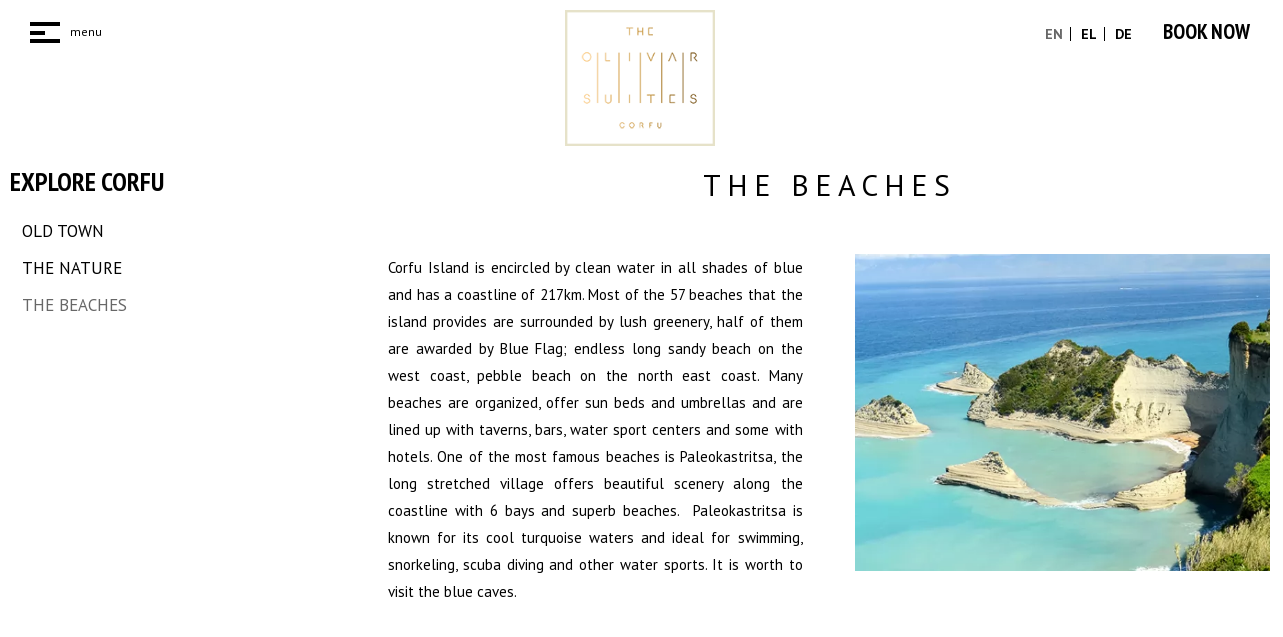

--- FILE ---
content_type: text/html; charset=UTF-8
request_url: https://www.olivarsuites.gr/explore-corfu/386/THE-BEACHES/
body_size: 6554
content:
<!DOCTYPE HTML>
<html lang="en" xmlns="http://www.w3.org/1999/xhtml">
<head>
<meta charset="UTF-8">
<meta name="viewport" content="width=device-width, initial-scale=1.0">
<title>THE BEACHES</title>
<meta property='og:title' content='THE BEACHES'/>
<meta property='og:url' content='https://www.olivarsuites.gr/explore-corfu/386/THE-BEACHES/'/>
<meta property='og:type' content='article'/>
<meta property='og:image' content='https://www.olivarsuites.gr/uploads/images/1024/386_R7807.webp'/>
<meta property='og:image:secure_url' content='https://www.olivarsuites.gr/uploads/images/1024/386_R7807.webp'/>
<meta property='og:image:width' content='1024'/>
<meta property='og:image:height' content='683'/>
<link rel="canonical" href="https://www.olivarsuites.gr/explore-corfu/386/THE-BEACHES/"/>
<link rel="alternate" hreflang="en" href="https://www.olivarsuites.gr/explore-corfu/386/THE-BEACHES/"/>
<link rel="alternate" hreflang="el" href="https://www.olivarsuites.gr/el/anakalypste-tin-kerkyra/648/----/"/>
<link rel="alternate" hreflang="de" href="https://www.olivarsuites.gr/de/entdecken-sie-korfu/1681/DIE-STR-NDE/"/>
<link href='https://fonts.googleapis.com/css?family=PT+Sans:400,700|PT+Sans+Narrow:400,700&amp;subset=latin,greek&amp;display=swap' rel='stylesheet'>
<meta name="robots" content="all"/>
<style type="text/css"> 
body { padding:0; margin: 0; overflow-x:hidden;	background-color:#;    }
#ul,li { margin:0; padding-bottom:10px; border:0; outline:0; font-size:100%; vertical-align:baseline; margin-left:12px; }
body,td,th,p,li,div {font-family:PT Sans, sans-serif; font-size:15px; line-height:27px; font-weight:400; color:#000000;}
#mainContainer { width:; margin:; padding:; height:auto;	text-align:left; margin:auto;	position:relative; } 
#LayerRow1 {display:block;position:relative;} #LayerRow1 #LR1_C1 {display:block;                                                                                                                                                                                                                                                                                                                                                                                                                                                                                                                                                                                                                                                                                                                                  }
#LayerRow2 {display:block;position:relative;} #LayerRow2 #LR2_C1 {display:block;                                                                                                                                                                                                                                                                                                                                                                                                                                                                                                                                                                                                                                                                                                                                  }
#LayerRow3 {display:block;position:relative;} #LayerRow3 #LR3_C1 {display:block;                                                                                                                                                                                                                                                                                                                                                                                                                                                                                                                                                                                                                                                                                                                                  }
</style><link rel="stylesheet" type="text/css" href="/min/?b=css&amp;f=styles_global.css,styles.css,links.css" />
<style>

.menu_icon{ width: 30px; height: 35px; display: table; position: relative; margin:5px 0px; -webkit-tap-highlight-color: rgba(0,0,0,0); }
.menu_icon>span{ display: block;	position: absolute; height: 4px; width: 100%; background: #000000; border-radius: 0px;	opacity: 1;	left: 0; transform: rotate(0deg) translate(0%,-50%); -webkit-transition:all 200ms ease-in-out; -moz-transition:all 200ms ease-in-out; -o-transition:all 200ms ease-in-out; transition:all 200ms ease-in-out; }
#nav{ position:relative; z-index:9; }
#nav>ul {list-style:none; margin:0; padding:0;margin-top:2px;}
#nav > a {display:none;}
#nav li {position:relative; margin:0; padding:0; display: inline-block; text-align: center;background:rgba(255,255,255,0.7);}
#nav li a{ display: block; cursor:pointer;-webkit-tap-highlight-color: rgba(0,0,0,0);box-sizing: border-box; -webkit-transition:all 300ms cubic-bezier(0,.5,3,1);	-moz-transition:all 300ms cubic-bezier(0,.5,.3,1);	-o-transition:all 300ms cubic-bezier(0,.5,.3,1); transition:all 300ms cubic-bezier(0,.5,.3,1); }

/* second level */
#nav li ul{	position: absolute; padding:0; display: none; overflow: hidden; z-index: 1; width: 100%; }
#nav li:hover ul{	/*display:block; show with jquery*/	left: 0;	right: 0; }
#nav li ul li{display: block;}
#nav li ul li a{ display: block;-webkit-tap-highlight-color: rgba(0,0,0,0); -webkit-transition:all 300ms cubic-bezier(0,.5,3,1);	-moz-transition:all 300ms cubic-bezier(0,.5,.3,1);	-o-transition:all 300ms cubic-bezier(0,.5,.3,1); transition:all 300ms cubic-bezier(0,.5,.3,1); }
.clearfix::after{	content: ''; display: table; clear: both; }
#nav{position:initial;}
#nav:not( :target ) > a:first-of-type, #nav:target > a:last-of-type{	display: block; }
/* first level */
#nav > ul{ display: none; position: absolute; z-index:99999999999; left: 0; right: 0; }
#nav:target > ul, #nav > ul > li{display: block;}
/* second level */
#nav li ul{position: static;} 
.menu_icon > span:nth-child(1){ top:25%; }
.menu_icon > span:nth-child(2){ top:50%;width:50%;}
.menu_icon > span:nth-child(3){ top:50%;width:50%;}
.menu_icon > span:nth-child(4){ top:75%; }
.menu_icon.open span:nth-child(1), .menu_icon.open span:nth-child(4){ width:0px;	left: 50%; opacity: 0; }
.menu_icon.open span:nth-child(2){ transform: rotate(45deg); }
.menu_icon.open span:nth-child(3){ transform: rotate(-45deg); }
.menu_icon{	display:none; }
#nav>ul, #nav:target > ul{	display:none; }  

@media(max-width:680px){
    .menu_icon>span{ display: block;	position: absolute; height: 4px;	width: 100%; background: #000000; border-radius: 0px;	opacity: 1;	left: 0;	transform: rotate(0deg) translate(0%,-50%); -webkit-transition:all 200ms ease-in-out; -moz-transition:all 200ms ease-in-out; -o-transition:all 200ms ease-in-out; transition:all 200ms ease-in-out; }
}

</style>

<link rel="apple-touch-icon" sizes="180x180" href="/favicon/apple-touch-icon.png">
<link rel="icon" type="image/png" sizes="32x32" href="/favicon/favicon-32x32.png">
<link rel="icon" type="image/png" sizes="16x16" href="/favicon/favicon-16x16.png">
<link rel="manifest" href="/favicon/site.webmanifest">
<link rel="shortcut icon" href="/favicon/favicon.ico">
<meta name="apple-mobile-web-app-title" content="The Olivar Corfu Suites">
<meta name="application-name" content="The Olivar Corfu Suites">
<meta name="msapplication-TileColor" content="#ffffff">
<meta name="msapplication-config" content="favicon/browserconfig.xml">
<meta name="theme-color" content="#ffffff">
<!-- Google Tag Manager -->
<script>(function(w,d,s,l,i){w[l]=w[l]||[];w[l].push({'gtm.start':
new Date().getTime(),event:'gtm.js'});var f=d.getElementsByTagName(s)[0],
j=d.createElement(s),dl=l!='dataLayer'?'&l='+l:'';j.async=true;j.src=
'https://www.googletagmanager.com/gtm.js?id='+i+dl;f.parentNode.insertBefore(j,f);
})(window,document,'script','dataLayer','GTM-59Q7LX5');</script>
<!-- End Google Tag Manager -->
<script type="text/javascript" src="/library/javascripts/jquery/jquery.2.2.2.js"></script><script>
(function(){
    var WebP=new Image();
    WebP.onload=WebP.onerror=function(){
        if(WebP.height!=2){
            $(document).ready(function(){
                $("img").each(function(){
                    url = $(this).attr("src");
                    if(typeof(url)=="undefined")
                        url = $(this).attr("data-src");
                    $(this).removeAttr("data-src")
                    .removeAttr("data-srcset")
                    .removeAttr("srcset")
                    
                    if(url.indexOf('?')>0){
                        $(this).attr("src", url.substring(0, url.indexOf('?')))
                    }else{
                        $(this).attr("src", url);
                    }
                })
                var sc=document.createElement('script');
                sc.type='text/javascript';
                sc.async=true;
                var s=document.getElementsByTagName('script')[0];
                sc.src='/library/javascripts/webpjs/webpjs-0.0.2.min.js';
                s.parentNode.insertBefore(sc,s);
                
                $(window).load(function(){
                    setTimeout(function(){
                        window.headerSlider.redrawSlider();
                    },5000)
                })
            })
            
            
        }
    };
    WebP.src='[data-uri]';})();

</script><script>
    $(window).on('load', function(){
        path="https://www.olivarsuites.gr/";

        $.get(path+"/library/social/instagram_feed_display.php", function(data){
            $("#instagram-feed").html(data);
        })
        
        $.get(path+"/library/social/insta_feed_display_flya.php", function(data){
            $("#instagram-feed-flya").html(data);
        })
        
         $.get(path+"/library/social/insta_feed_display_olibar.php", function(data){
            $("#instagram-feed-olibar").html(data);
        })
    });
</script>
<style>
    .fancybox-slide--iframe .fancybox-content{overflow-y:scroll !important;}
    .fancybox-iframe{height:140% !important;}
</style><script src="https://code.rateparity.com/versions/installer.min.js" defer></script><script src="https://cdn.jsdelivr.net/npm/@splidejs/splide@4.0.0/dist/js/splide.min.js"></script>
<link rel="stylesheet" href="https://cdn.jsdelivr.net/npm/@splidejs/splide@4.0.0/dist/css/splide.min.css"><meta name="facebook-domain-verification" content="q5shszzvck1hz0ku1mfzx54eopnc8f" />
<meta name="facebook-domain-verification" content="8xvgic6s2vdggm4offh5qr4ptv7oxk" />
</head>
<body>
<!-- Google Tag Manager (noscript) -->
<noscript><iframe src="https://www.googletagmanager.com/ns.html?id=GTM-59Q7LX5"
height="0" width="0" style="display:none;visibility:hidden"></iframe></noscript>
<!-- End Google Tag Manager (noscript) -->
<div id="container">
<div id="mainContainer"><div id="LayerRow1">
<div class="relative">
<div class="menuCont">

<div style="display:block; width:100%; margin:auto;">
<div class="gridMenu incom_edit_container">
<div class="">
<nav id="nav" role="navigation">
<a href="#" onclick="return false;" title="Show navigation" class="menu_icon toggle-button">
<span></span>
<span></span>
<span></span>
<span></span>
</a>
<ul class="clearfix menu_ul topmenu" id='toggle_menu'><div class="logoPaddMenu"><div class="center">
<a href="/" class='logo'><img src='/uploads/images/286_R3126_logo.png' width='187px' height='171px' title='The Olivar Suites' alt='The Olivar Suites'/></a></div></div><div class="top20"></div><li><a href="/corfu-hotel/" class="rootMenu"  ><span class='rootMenuSpan'>THE HOTEL</span></a></li><li><a href="/corfu-luxury-suites/" class="rootMenu"  ><span class='rootMenuSpan'>OUR SUITES</span></a></li><li><a href="/corfu-restaurants/" class="rootMenu"  ><span class='rootMenuSpan'>ALL DAY DINING</span></a></li><li><a href="/pool-area/" class="rootMenu"  ><span class='rootMenuSpan'>POOL AREA</span></a></li><li><a href="/experiences/" class="rootMenu"  ><span class='rootMenuSpan'>EXPERIENCES</span></a></li><li><a href="/corfu-hotel-location/" class="rootMenu"  ><span class='rootMenuSpan'>LOCATION</span></a></li><li><a href="/explore-corfu/" class="rootMenuSel rootMenu"  ><span class='rootMenuSpan'>EXPLORE CORFU</span></a></li><li><a href="/photo-gallery/" class="rootMenu"  ><span class='rootMenuSpan'>PHOTO GALLERY</span></a></li><li><a href="/contact-us/" class="rootMenu"  ><span class='rootMenuSpan'>CONTACT US</span></a></li><li><a href="/sustainability/" class="rootMenu"  ><span class='rootMenuSpan'>SUSTAINABILITY</span></a></li><li><a href="/awards/" class="rootMenu"  ><span class='rootMenuSpan'>AWARDS</span></a></li><li><a href="/privacy-policy-en/" class="rootMenu"  ><span class='rootMenuSpan'>PRIVACY POLICY</span></a></li><li><a href="/downloads/" class="rootMenu"  ><span class='rootMenuSpan'>DOWNLOADS</span></a></li><div class="tableAuto"><div class="top20"></div><a href="https://www.olivarsuites.gr/experiences#specialexperiences" title="EXPERIENCES & SERVICES" class="travelotoposMenuBtn">EXPERIENCES & SERVICES</a>
</div></ul></nav>
</div>
    
    <script async defer data-cookieconsent="ignore">
    function initSlideOut(){
        var width = 300;
        var marginMobile = 80;
        var stickyNav = $('.nav');
      var slideout = new Slideout({
        'panel': document.getElementById('container'),
        'menu': document.getElementById('toggle_menu'),
                    'padding': width,
                'tolerance': 70
      });

    slideout
      .on('beforeopen', function() {
        this.panel.classList.add('panel-open');
        fix_scroll();
      })

      .on('open', function() {
        this.panel.addEventListener('click', close);
        $(window).on('scroll', fix_scroll);
      })

      .on('beforeclose', function() {
        this.panel.classList.remove('panel-open');
        this.panel.removeEventListener('click', close);
        $("#nav .menu_icon").removeClass("open");
      })

      .on('close', function() {
        $(window).off('scroll', fix_scroll);
        stickyNav.css('top','');
      })
      ;

        $(document).on('click', '.slideout-menu', function(){
            slideout.close();
        })

        $('.toggle-button').on('click', function() {
            slideout.toggle();
            $("#nav .menu_icon").addClass("open");
        });

        $("#toggle_menu").appendTo("body");
                    $('.slideout-menu').css('width', (width)+'px');
        
        function close(eve) {
          eve.preventDefault();
          slideout.close();
          $("#nav .menu_icon").removeClass("open");
        }

        function fix_scroll() {
          stickyNav.css('top', $(window).scrollTop() + 'px');
        }
    }
    </script>
    <script src="//cdnjs.cloudflare.com/ajax/libs/slideout/1.0.1/slideout.min.js" defer="" async defer onload='initSlideOut()' data-cookieconsent="ignore"></script>
    <style>
    .panel-open{
      box-shadow:inset 0 0px 30px rgba(0,0,0,0.5);
    }
    .slideout-menu {
      position: fixed;
      top: 0;
      bottom: 0;
      width: 80vw;
      min-height: 100vh;
      overflow-y: auto;
      -webkit-overflow-scrolling: touch;
      z-index: 0;
      display: none;
    }
    .slideout-menu-left {
      left: 0;
    }

    .slideout-menu-right {
      right: 0;
    }
    .slideout-panel {
      position: relative;
      z-index: 1;
      /*will-change: transform;*/
      background-color: #fff; /* A background-color is required */
      min-height: 100vh;
    }
    .slideout-open,
    .slideout-open body,
    .slideout-open .slideout-panel {
      overflow: hidden;
    }
    .slideout-open .slideout-menu {
      display: block;
     background-color: #fff;
    }
    .slideout-panel:before {
      content: '';
      display: block;
      background-color: rgba(0,0,0,0);
      transition: background-color 0.5s ease-in-out;
    }
    .panel-open:before {
      position: absolute;
      top: 0;
      bottom: 0;
      width: 100%;
      background-color: rgba(0,0,0,.5);
      z-index: 1000;
       transition: background-color 0.5s ease-in-out;
    }
    </style>
</div>
<div class="gridLogo incom_edit_container">
<div class="center incom_edit_container">
<div class="center">
<a href="/" class='logo'><img src='/uploads/images/286_R3126_logo.png' width='187px' height='171px' title='The Olivar Suites' alt='The Olivar Suites'/></a></div></div>
</div>
<div class="gridBook incom_edit_container">
<div class="textRtoC incom_edit_container">
<div class="gridLangs incom_edit_container">

<div class="langWrapper center">
<a href="/" class='langSel lang' alt='EN'> EN</a><a href="/el/" class='lang' alt='EL'> EL</a><a href="/de/" class='lang' alt='DE'> DE</a></div></div>
<a href="https://olivarsuites.reserve-online.net/" class="bookNow "  target="_blank" rel="noopener">BOOK NOW</a></div>
</div>
<div class="clear"></div>

</div>
</div><div style="clear:both;"></div>
<div class='topNoHeader'></div></div><div style="clear:both;"></div>
</div>
<div style="clear:both;"></div>
<div id="LayerRow2">
<div><div class="top50">
<div class="widthLarge incom_edit_container">

<div style="display:block; width:100%; margin:auto;">
<div class="grid25 incom_edit_container">
<script type="text/javascript">
  $(document).ready(function($){
    $('.accordion-toggle').click(function(e){
      e.preventDefault();
      $(this).next().slideToggle('fast');
      $(".accordion-content").not($(this).next()).slideUp('fast');
      $('.accordion-toggle').not($(this)).removeClass("active");
      $(this).addClass("active");
    });
  });
</script>
<style>
  .accordion-toggle{cursor: pointer;}
  .accordion-content{display: none;}
  .accordion-content.default{display: block;}
</style>

<div class='mainBlogTitle'>EXPLORE CORFU</div>

        <a href="/#" class="accordion-toggle blogMenu blogMenuSel"></a>
        <div class="accordion-content"
         style='display:block;'>
        <div class="bottom10" style="padding-left:12px;"><a href="/explore-corfu/384/OLD-TOWN/" class="blogLinkMenu">OLD TOWN</a></div><div class="bottom10" style="padding-left:12px;"><a href="/explore-corfu/385/THE-NATURE/" class="blogLinkMenu">THE NATURE</a></div><div class="bottom10" style="padding-left:12px;"><a href="/explore-corfu/386/THE-BEACHES/" class="blogLinkMenuSel">THE BEACHES</a></div>    </div>

    	
</div>

<div class="sepDivCols" style="width:5%;">&nbsp;</div>
<div class="grid70 incom_edit_container">
<div class="headerTitle">
<div class="incom_edit_container" data-rec-id='386' data-field='Rec_Title'>
<h1>THE BEACHES</h1></div>
</div>

<div style="padding-bottom:20px;"></div>

<div style="display:block; width:100%; margin:auto;">
<div class="gridBlogLeftRight incom_edit_container">
<div class="textEditor1_34 incom_edit_container" data-rec-id='34' data-field='Rat_Text1' data-rat-rec='true'><div style="text-align: justify;">Corfu Island is encircled by clean water in all shades of blue and has a coastline of 217km. Most of the 57 beaches that the island provides are surrounded by lush greenery, half of them are awarded by Blue Flag; endless long sandy beach on the west coast, pebble beach on the north east coast. Many beaches are organized, offer sun beds and umbrellas and are lined up with taverns, bars, water sport centers and some with hotels. One of the most famous beaches is Paleokastritsa, the long stretched village offers beautiful scenery along the coastline with 6 bays and superb beaches.  Paleokastritsa is known for its cool turquoise waters and ideal for swimming, snorkeling, scuba diving and other water sports. It is worth to visit the blue caves.  </div></div></div>

<div class="sepDivCols" style="width:6%;">&nbsp;</div>
<div class="gridBlogLeftRight incom_edit_container">
<div class='image_rat1_34'><img class="lazyload" data-srcset="/uploads/images_resize_rat/600/2020/12/34_R7049.webp 600w,/uploads/images_resize_rat/414/2020/12/34_R7049.webp 414w,/uploads/images_resize_rat/375/2020/12/34_R7049.webp 375w,/uploads/images_resize_rat/200/2020/12/34_R7049.webp 200w,/uploads/images_resize_rat/150/2020/12/34_R7049.webp 150w" data-src="/uploads/images_resize_rat/600/2020/12/34_R7049.webp?v=" src="/uploads/images_resize_rat/600/2020/12/34_R7049.webp?v=" alt="1" width="auto" height="auto" style="width:100%; vertical-align:middle; display: block;"></div></div>
<div class="clear"></div>

</div>
<div style="padding-bottom:20px;"></div>
</div>
<div class="clear"></div>
</div></div>
<div style="padding-bottom:80px;"></div></div>
</div><div style="clear:both;"></div>
</div>
<div style="clear:both;"></div>
<div id="LayerRow3">
<div class="top40">
<div class="marginLR">
<div style="display:block; width:100%; margin:auto;">
<div class="clear"></div>

</div><div class="top20">

<div style="display:block; width:100%; margin:auto;">
<div class="gridFooter1 incom_edit_container">

<div style="display:table;">
<div class="center">
<a href="/" class='logo'><img src='/uploads/images/286_R3126_logo.png' width='187px' height='171px' title='The Olivar Suites' alt='The Olivar Suites'/></a></div>
</div>

<div style="padding-bottom:10px"></div>
<a href="http://vhg.gr" target="_blank" class="VHG_Logo" aria-label="VHG_Logo"></a></div>
<div class="gridFooter2 incom_edit_container">
<div class="addresstext "  data-field='Rec_TextArea4'>Messonghi 49080, Corfu<br />
Τ. <a href="tel:+302661080300">+30 2661080300</a><br />
Email: <a href="mailto:info@olivarsuites.gr">info@olivarsuites.gr</a></div>
<div style="padding-bottom:10px"></div>
<div class="top5"><a href="/sustainability/" class="moreButton">SUSTAINABILITY<i class="fas fa-angle-double-right fa-xs"></i></a></div><div class="top5"><a href="/env-fee/" class="moreButton">ENVIRONMENTAL FEE<i class="fas fa-angle-double-right fa-xs"></i></a></div><div class="top5"><a href="/policies/" class="moreButton">POLICIES<i class="fas fa-angle-double-right fa-xs"></i></a></div><div style="clear:both;"></div></div>
<div class="gridFooter3 incom_edit_container">
<div class="center incom_edit_container">
<div style="width:163px; display:inline-block;vertical-align:middle;" class='footerBanner'><img class='lazyload' data-src="/uploads/images/1024/2173_R5638.webp" alt="Michelin Guide" title="Michelin Guide" width="auto" height="auto" alt="Michelin Guide"></div><div style="width:197px; display:inline-block;vertical-align:middle;" class='footerBanner'><img class='lazyload' data-src="/uploads/images/1024/2151_R5632.webp" alt="Serandipians" title="Serandipians" width="auto" height="auto" alt="Serandipians"></div><div style="clear:both;"></div></div>
</div>
<div class="gridFooter4 incom_edit_container">
<div class="socialCont">

                <a href="https://www.facebook.com/TheOlivarSuites" target="_blank" rel="noopener" class="wow fadeIn social socialFooter "  data-wow-delay="0.3">
                                    <i class="fa fab fa-facebook-f " width="100%" height="100%" title="Follow us on Facebook" alt="Follow us on Facebook"></i>
                            </a>
                        <a href="https://instagram.com/theolivarsuites/" target="_blank" rel="noopener" class="wow fadeIn social socialFooter "  data-wow-delay="0.6">
                                    <i class="fa fab fa-instagram " width="100%" height="100%" title="Follow us on instagram" alt="Follow us on instagram"></i>
                            </a>
                        <a href="https://www.youtube.com/watch?v=VlfySQaRjW8" target="_blank" rel="noopener" class="wow fadeIn social socialFooter "  data-wow-delay="0.9">
                                    <i class="fa fab fa-youtube " width="100%" height="100%" title="Find us on Youtube" alt="Find us on Youtube"></i>
                            </a>
                <div style="clear:both;"></div>
    <div class="followUs homeTitleSmaller">Share your memories</div></div></div>
<div class="clear"></div>

</div>
</div>
<div style="padding-bottom:30px;"></div>

<div style="display:block; width:100%; margin:auto;">
<div class="center incom_edit_container">
</div>
<div class="clear"></div>

</div>
<div style="padding-bottom:0px;"></div>

<div style="display:block; width:100%; margin:auto;">
<div class="grid50to100 incom_edit_container">
<div class="footerText">&copy; 2026 The Olivar Suites | MHTE: 1185625 | Γ.Ε.ΜΗ:150455733000. All rights reserved.
 | <a href="/privacy-policy-en/" target="_blank" class="footerLinks">Privacy Policy</a>
</div></div>
<div class="grid50to100 incom_edit_container">
<div class="textRtoC incom_edit_container">
<div class="footerText">
<a href="http://360hotelmarketing.com/" target="_blank" class="footerLinks"> 360&#176; Hotel Digital Marketing OVERRON </a>
</div></div>
</div>
<div class="clear"></div>

</div>
<div style="padding-bottom:50px;"></div>

</div><div style="clear:both;"></div>
</div><div style="clear:both;"></div>
</div>
<div style="clear:both;"></div>
</div>
</div>
<script async defer data-cookieconsent="ignore" type="text/javascript" src="/library/javascripts/lazyload/lazysizes.min.js"></script>
    <link type="text/css" rel="stylesheet" href="/min/f=/elements/icons/style.css,library/javascripts/bx-slider/jquery.bxslider.css,library/photos/fancybox3/dist/jquery.fancybox.min.css,library/javascripts/animate-css/animate.min.css,css/inline_bodyclose.css" />
<script type="text/javascript" src="/min/f=library/javascripts/bx-slider/jquery.bxslider.js,library/photos/fancybox3/dist/jquery.fancybox.min.js,library/javascripts/animate-css/wow.min.js,js/inline_bodyclose.js&amp;1800" defer=""></script>
</body>
</html>


--- FILE ---
content_type: text/html; charset=UTF-8
request_url: https://www.olivarsuites.gr//library/social/instagram_feed_display.php
body_size: 1911
content:

      <a class="fancyInsta " data-fancybox="instagramFeed" href="https://scontent-fra5-2.cdninstagram.com/v/t39.30808-6/615457830_1495614099234106_7288635639789987255_n.jpg?stp=dst-jpg_e35_tt6&_nc_cat=106&ccb=7-5&_nc_sid=18de74&efg=eyJlZmdfdGFnIjoiRkVFRC5iZXN0X2ltYWdlX3VybGdlbi5DMyJ9&_nc_ohc=xaPM3NxhFYwQ7kNvwEXjO_K&_nc_oc=AdkrTEjPB_YsrdpxJdzZyaCjDG6HAVnMCmzwygBdNepDK20xHMe8XoALsIXm0GmKSaY&_nc_zt=23&_nc_ht=scontent-fra5-2.cdninstagram.com&edm=AM6HXa8EAAAA&_nc_gid=AJjk6GxrLkoL2YvAXZAc8A&oh=00_AfrSy3gqwQ6CXjC4dIegocYXe5_1N5uF2DVSQ_1E7Tig6g&oe=69740469" data-type="iframe" data-src="https://www.instagram.com/p/DThhqUaDSX_/embed/" data-width="640" data-height="700">
        <div class="gridGalleryInstagram"><div class="gridGalleryItemInstagram">
            <div class="imageArea"  >
                <img data-src='https://scontent-fra5-2.cdninstagram.com/v/t39.30808-6/615457830_1495614099234106_7288635639789987255_n.jpg?stp=dst-jpg_e35_tt6&_nc_cat=106&ccb=7-5&_nc_sid=18de74&efg=eyJlZmdfdGFnIjoiRkVFRC5iZXN0X2ltYWdlX3VybGdlbi5DMyJ9&_nc_ohc=xaPM3NxhFYwQ7kNvwEXjO_K&_nc_oc=AdkrTEjPB_YsrdpxJdzZyaCjDG6HAVnMCmzwygBdNepDK20xHMe8XoALsIXm0GmKSaY&_nc_zt=23&_nc_ht=scontent-fra5-2.cdninstagram.com&edm=AM6HXa8EAAAA&_nc_gid=AJjk6GxrLkoL2YvAXZAc8A&oh=00_AfrSy3gqwQ6CXjC4dIegocYXe5_1N5uF2DVSQ_1E7Tig6g&oe=69740469' class='lazyload instagramImg'>                <span class="photoshoverInst">
                    <div class="">
                        <div class="instLikesCount"><i class="fa fa-heart" aria-hidden="true"></i> 35</div>
                        <div class="instCommentsCount"><i class="fa fa-comment" aria-hidden="true"></i> 0</div>
                    </div>
                </span>
            </div>
        </div></div>
      </a>
  
      <a class="fancyInsta " data-fancybox="instagramFeed" href="https://scontent-fra5-1.cdninstagram.com/v/t39.30808-6/589065629_1454371696691680_9205533868008276531_n.jpg?stp=dst-jpg_e35_tt6&_nc_cat=100&ccb=7-5&_nc_sid=18de74&efg=eyJlZmdfdGFnIjoiRkVFRC5iZXN0X2ltYWdlX3VybGdlbi5DMyJ9&_nc_ohc=VNasx26KyiAQ7kNvwGaWNzO&_nc_oc=AdkI1UwqPqoFeHomuRbDWz7DfNyPg2d7-jz8OgNJkkZgEBVAcpk4dqsynH1JqjS3a40&_nc_zt=23&_nc_ht=scontent-fra5-1.cdninstagram.com&edm=AM6HXa8EAAAA&_nc_gid=AJjk6GxrLkoL2YvAXZAc8A&oh=00_AfpSPfp7xMd2qn9AwluuSEJE0Jp1eeRNmqy0rNOWSudlEA&oe=6973DA2E" data-type="iframe" data-src="https://www.instagram.com/p/DSwmiRylIm9/embed/" data-width="640" data-height="700">
        <div class="gridGalleryInstagram"><div class="gridGalleryItemInstagram">
            <div class="imageArea"  >
                <img data-src='https://scontent-fra5-1.cdninstagram.com/v/t39.30808-6/589065629_1454371696691680_9205533868008276531_n.jpg?stp=dst-jpg_e35_tt6&_nc_cat=100&ccb=7-5&_nc_sid=18de74&efg=eyJlZmdfdGFnIjoiRkVFRC5iZXN0X2ltYWdlX3VybGdlbi5DMyJ9&_nc_ohc=VNasx26KyiAQ7kNvwGaWNzO&_nc_oc=AdkI1UwqPqoFeHomuRbDWz7DfNyPg2d7-jz8OgNJkkZgEBVAcpk4dqsynH1JqjS3a40&_nc_zt=23&_nc_ht=scontent-fra5-1.cdninstagram.com&edm=AM6HXa8EAAAA&_nc_gid=AJjk6GxrLkoL2YvAXZAc8A&oh=00_AfpSPfp7xMd2qn9AwluuSEJE0Jp1eeRNmqy0rNOWSudlEA&oe=6973DA2E' class='lazyload instagramImg'>                <span class="photoshoverInst">
                    <div class="">
                        <div class="instLikesCount"><i class="fa fa-heart" aria-hidden="true"></i> 30</div>
                        <div class="instCommentsCount"><i class="fa fa-comment" aria-hidden="true"></i> 0</div>
                    </div>
                </span>
            </div>
        </div></div>
      </a>
  
      <a class="fancyInsta " data-fancybox="instagramFeed" href="https://scontent-fra3-1.cdninstagram.com/v/t39.30808-6/594044776_1465273285601521_5537281649189633795_n.jpg?stp=dst-jpg_e35_tt6&_nc_cat=101&ccb=7-5&_nc_sid=18de74&efg=eyJlZmdfdGFnIjoiRkVFRC5iZXN0X2ltYWdlX3VybGdlbi5DMyJ9&_nc_ohc=u_JtsLD1JTQQ7kNvwEIvLs0&_nc_oc=Adl0LRQePVrLwaX5v1qTygDIHXEtqRYyB7jhnzn25lTsDU4uJ-GzJD6R0FOXMayS7uM&_nc_zt=23&_nc_ht=scontent-fra3-1.cdninstagram.com&edm=AM6HXa8EAAAA&_nc_gid=AJjk6GxrLkoL2YvAXZAc8A&oh=00_AfrgEjrCAFT_jPM8Ui2bX6DwzyQZl29TrCeST_iNIiXNZw&oe=6973F131" data-type="iframe" data-src="https://www.instagram.com/p/DSo4MB1joUP/embed/" data-width="640" data-height="700">
        <div class="gridGalleryInstagram"><div class="gridGalleryItemInstagram">
            <div class="imageArea"  >
                <img data-src='https://scontent-fra3-1.cdninstagram.com/v/t39.30808-6/594044776_1465273285601521_5537281649189633795_n.jpg?stp=dst-jpg_e35_tt6&_nc_cat=101&ccb=7-5&_nc_sid=18de74&efg=eyJlZmdfdGFnIjoiRkVFRC5iZXN0X2ltYWdlX3VybGdlbi5DMyJ9&_nc_ohc=u_JtsLD1JTQQ7kNvwEIvLs0&_nc_oc=Adl0LRQePVrLwaX5v1qTygDIHXEtqRYyB7jhnzn25lTsDU4uJ-GzJD6R0FOXMayS7uM&_nc_zt=23&_nc_ht=scontent-fra3-1.cdninstagram.com&edm=AM6HXa8EAAAA&_nc_gid=AJjk6GxrLkoL2YvAXZAc8A&oh=00_AfrgEjrCAFT_jPM8Ui2bX6DwzyQZl29TrCeST_iNIiXNZw&oe=6973F131' class='lazyload instagramImg'>                <span class="photoshoverInst">
                    <div class="">
                        <div class="instLikesCount"><i class="fa fa-heart" aria-hidden="true"></i> 45</div>
                        <div class="instCommentsCount"><i class="fa fa-comment" aria-hidden="true"></i> 2</div>
                    </div>
                </span>
            </div>
        </div></div>
      </a>
  
      <a class="fancyInsta " data-fancybox="instagramFeed" href="https://scontent-fra5-1.cdninstagram.com/v/t39.30808-6/588003980_1454370286691821_581745917952498879_n.jpg?stp=dst-jpg_e35_tt6&_nc_cat=110&ccb=7-5&_nc_sid=18de74&efg=eyJlZmdfdGFnIjoiQ0FST1VTRUxfSVRFTS5iZXN0X2ltYWdlX3VybGdlbi5DMyJ9&_nc_ohc=_QNE5YooXV0Q7kNvwG_Jl5m&_nc_oc=AdnaogyqCc8PMruqb3-ejVkcEwF7ziuQdsck1l0bK1m7pl17htn7_wD0Fm266zTRH_Q&_nc_zt=23&_nc_ht=scontent-fra5-1.cdninstagram.com&edm=AM6HXa8EAAAA&_nc_gid=AJjk6GxrLkoL2YvAXZAc8A&oh=00_Afrl-TU2PiKXQtAJls3E59FW0MOEK5JO33ntn-zFykAx8Q&oe=6973DC20" data-type="iframe" data-src="https://www.instagram.com/p/DSUR1oOgab2/embed/" data-width="640" data-height="700">
        <div class="gridGalleryInstagram"><div class="gridGalleryItemInstagram">
            <div class="imageArea"  >
                <img data-src='https://scontent-fra5-1.cdninstagram.com/v/t39.30808-6/588003980_1454370286691821_581745917952498879_n.jpg?stp=dst-jpg_e35_tt6&_nc_cat=110&ccb=7-5&_nc_sid=18de74&efg=eyJlZmdfdGFnIjoiQ0FST1VTRUxfSVRFTS5iZXN0X2ltYWdlX3VybGdlbi5DMyJ9&_nc_ohc=_QNE5YooXV0Q7kNvwG_Jl5m&_nc_oc=AdnaogyqCc8PMruqb3-ejVkcEwF7ziuQdsck1l0bK1m7pl17htn7_wD0Fm266zTRH_Q&_nc_zt=23&_nc_ht=scontent-fra5-1.cdninstagram.com&edm=AM6HXa8EAAAA&_nc_gid=AJjk6GxrLkoL2YvAXZAc8A&oh=00_Afrl-TU2PiKXQtAJls3E59FW0MOEK5JO33ntn-zFykAx8Q&oe=6973DC20' class='lazyload instagramImg'>                <span class="photoshoverInst">
                    <div class="">
                        <div class="instLikesCount"><i class="fa fa-heart" aria-hidden="true"></i> 59</div>
                        <div class="instCommentsCount"><i class="fa fa-comment" aria-hidden="true"></i> 2</div>
                    </div>
                </span>
            </div>
        </div></div>
      </a>
  
      <a class="fancyInsta " data-fancybox="instagramFeed" href="https://scontent-fra5-1.cdninstagram.com/v/t39.30808-6/588495333_1454368483358668_2073118904418544239_n.jpg?stp=dst-jpg_e35_tt6&_nc_cat=100&ccb=7-5&_nc_sid=18de74&efg=eyJlZmdfdGFnIjoiRkVFRC5iZXN0X2ltYWdlX3VybGdlbi5DMyJ9&_nc_ohc=IFc5OY3paM4Q7kNvwEsYyxp&_nc_oc=Adk4iU-Ic91XVqajlAjIUFISWiyASTCAB5rX8OSSzrfjX1SUIQOF_UTeD-HMSEWyrE4&_nc_zt=23&_nc_ht=scontent-fra5-1.cdninstagram.com&edm=AM6HXa8EAAAA&_nc_gid=AJjk6GxrLkoL2YvAXZAc8A&oh=00_Afow6-OlKM9mFNMMymy3ZQ_b6oGhQdAtvVQHs1EIEUGEXg&oe=69740E44" data-type="iframe" data-src="https://www.instagram.com/p/DR_rcz-k6Za/embed/" data-width="640" data-height="700">
        <div class="gridGalleryInstagram"><div class="gridGalleryItemInstagram">
            <div class="imageArea"  >
                <img data-src='https://scontent-fra5-1.cdninstagram.com/v/t39.30808-6/588495333_1454368483358668_2073118904418544239_n.jpg?stp=dst-jpg_e35_tt6&_nc_cat=100&ccb=7-5&_nc_sid=18de74&efg=eyJlZmdfdGFnIjoiRkVFRC5iZXN0X2ltYWdlX3VybGdlbi5DMyJ9&_nc_ohc=IFc5OY3paM4Q7kNvwEsYyxp&_nc_oc=Adk4iU-Ic91XVqajlAjIUFISWiyASTCAB5rX8OSSzrfjX1SUIQOF_UTeD-HMSEWyrE4&_nc_zt=23&_nc_ht=scontent-fra5-1.cdninstagram.com&edm=AM6HXa8EAAAA&_nc_gid=AJjk6GxrLkoL2YvAXZAc8A&oh=00_Afow6-OlKM9mFNMMymy3ZQ_b6oGhQdAtvVQHs1EIEUGEXg&oe=69740E44' class='lazyload instagramImg'>                <span class="photoshoverInst">
                    <div class="">
                        <div class="instLikesCount"><i class="fa fa-heart" aria-hidden="true"></i> 24</div>
                        <div class="instCommentsCount"><i class="fa fa-comment" aria-hidden="true"></i> 0</div>
                    </div>
                </span>
            </div>
        </div></div>
      </a>
  
      <a class="fancyInsta " data-fancybox="instagramFeed" href="https://scontent-fra5-2.cdninstagram.com/v/t39.30808-6/589337236_1454366906692159_8530088526575641080_n.jpg?stp=dst-jpg_e35_tt6&_nc_cat=106&ccb=7-5&_nc_sid=18de74&efg=eyJlZmdfdGFnIjoiRkVFRC5iZXN0X2ltYWdlX3VybGdlbi5DMyJ9&_nc_ohc=MnpBAES5NLAQ7kNvwEPlmeB&_nc_oc=AdlsiaAjhsF5fHxmbIabL6oBjto1F7bhQdcNIWxcwMUZL-6G7gmXvGuhu0FkL4W9cEc&_nc_zt=23&_nc_ht=scontent-fra5-2.cdninstagram.com&edm=AM6HXa8EAAAA&_nc_gid=AJjk6GxrLkoL2YvAXZAc8A&oh=00_AfrjFpZC28pH2laPawfCmq2Au33TeHh5ZgI_EAHBRWIRIA&oe=6973F545" data-type="iframe" data-src="https://www.instagram.com/p/DRrFGAhkfI0/embed/" data-width="640" data-height="700">
        <div class="gridGalleryInstagram"><div class="gridGalleryItemInstagram">
            <div class="imageArea"  >
                <img data-src='https://scontent-fra5-2.cdninstagram.com/v/t39.30808-6/589337236_1454366906692159_8530088526575641080_n.jpg?stp=dst-jpg_e35_tt6&_nc_cat=106&ccb=7-5&_nc_sid=18de74&efg=eyJlZmdfdGFnIjoiRkVFRC5iZXN0X2ltYWdlX3VybGdlbi5DMyJ9&_nc_ohc=MnpBAES5NLAQ7kNvwEPlmeB&_nc_oc=AdlsiaAjhsF5fHxmbIabL6oBjto1F7bhQdcNIWxcwMUZL-6G7gmXvGuhu0FkL4W9cEc&_nc_zt=23&_nc_ht=scontent-fra5-2.cdninstagram.com&edm=AM6HXa8EAAAA&_nc_gid=AJjk6GxrLkoL2YvAXZAc8A&oh=00_AfrjFpZC28pH2laPawfCmq2Au33TeHh5ZgI_EAHBRWIRIA&oe=6973F545' class='lazyload instagramImg'>                <span class="photoshoverInst">
                    <div class="">
                        <div class="instLikesCount"><i class="fa fa-heart" aria-hidden="true"></i> 61</div>
                        <div class="instCommentsCount"><i class="fa fa-comment" aria-hidden="true"></i> 0</div>
                    </div>
                </span>
            </div>
        </div></div>
      </a>
  
      <a class="fancyInsta " data-fancybox="instagramFeed" href="https://scontent-fra3-1.cdninstagram.com/v/t39.30808-6/574534324_1431421128986737_5116319405123803580_n.jpg?stp=dst-jpg_e35_tt6&_nc_cat=103&ccb=7-5&_nc_sid=18de74&efg=eyJlZmdfdGFnIjoiRkVFRC5iZXN0X2ltYWdlX3VybGdlbi5DMyJ9&_nc_ohc=lEIqqzOb-FEQ7kNvwEVQOXv&_nc_oc=AdlP7WfBSMqB5XlWfgldAjAr3BsHqr3Oxs-ymZwf7fChcnXbcOjo7ybMf_J7orry5Fc&_nc_zt=23&_nc_ht=scontent-fra3-1.cdninstagram.com&edm=AM6HXa8EAAAA&_nc_gid=AJjk6GxrLkoL2YvAXZAc8A&oh=00_Afp-_zak1TP2ozO76-XPqOERPaXEmA7SL8KEtBdNjiHYrw&oe=69740F04" data-type="iframe" data-src="https://www.instagram.com/p/DRboXBGDS4Z/embed/" data-width="640" data-height="700">
        <div class="gridGalleryInstagram"><div class="gridGalleryItemInstagram">
            <div class="imageArea"  >
                <img data-src='https://scontent-fra3-1.cdninstagram.com/v/t39.30808-6/574534324_1431421128986737_5116319405123803580_n.jpg?stp=dst-jpg_e35_tt6&_nc_cat=103&ccb=7-5&_nc_sid=18de74&efg=eyJlZmdfdGFnIjoiRkVFRC5iZXN0X2ltYWdlX3VybGdlbi5DMyJ9&_nc_ohc=lEIqqzOb-FEQ7kNvwEVQOXv&_nc_oc=AdlP7WfBSMqB5XlWfgldAjAr3BsHqr3Oxs-ymZwf7fChcnXbcOjo7ybMf_J7orry5Fc&_nc_zt=23&_nc_ht=scontent-fra3-1.cdninstagram.com&edm=AM6HXa8EAAAA&_nc_gid=AJjk6GxrLkoL2YvAXZAc8A&oh=00_Afp-_zak1TP2ozO76-XPqOERPaXEmA7SL8KEtBdNjiHYrw&oe=69740F04' class='lazyload instagramImg'>                <span class="photoshoverInst">
                    <div class="">
                        <div class="instLikesCount"><i class="fa fa-heart" aria-hidden="true"></i> 22</div>
                        <div class="instCommentsCount"><i class="fa fa-comment" aria-hidden="true"></i> 0</div>
                    </div>
                </span>
            </div>
        </div></div>
      </a>
  
      <a class="fancyInsta " data-fancybox="instagramFeed" href="https://scontent-fra5-2.cdninstagram.com/v/t39.30808-6/574560065_1431419738986876_8296490128587146408_n.jpg?stp=dst-jpg_e35_tt6&_nc_cat=107&ccb=7-5&_nc_sid=18de74&efg=eyJlZmdfdGFnIjoiRkVFRC5iZXN0X2ltYWdlX3VybGdlbi5DMyJ9&_nc_ohc=Na3qvyTG7NAQ7kNvwE5PkBf&_nc_oc=Adm84LOg8CxYulUMIoEU0oepuPwFKfn0htPjxEZgDCpW6GFsDJMI2NtmwE6XBKJVl3Y&_nc_zt=23&_nc_ht=scontent-fra5-2.cdninstagram.com&edm=AM6HXa8EAAAA&_nc_gid=AJjk6GxrLkoL2YvAXZAc8A&oh=00_Afpde84wcsYmkB5t5rYv9XJ736pMMXL69siVO-BZ5di17Q&oe=69740416" data-type="iframe" data-src="https://www.instagram.com/p/DRMLjC-Emhd/embed/" data-width="640" data-height="700">
        <div class="gridGalleryInstagram"><div class="gridGalleryItemInstagram">
            <div class="imageArea"  >
                <img data-src='https://scontent-fra5-2.cdninstagram.com/v/t39.30808-6/574560065_1431419738986876_8296490128587146408_n.jpg?stp=dst-jpg_e35_tt6&_nc_cat=107&ccb=7-5&_nc_sid=18de74&efg=eyJlZmdfdGFnIjoiRkVFRC5iZXN0X2ltYWdlX3VybGdlbi5DMyJ9&_nc_ohc=Na3qvyTG7NAQ7kNvwE5PkBf&_nc_oc=Adm84LOg8CxYulUMIoEU0oepuPwFKfn0htPjxEZgDCpW6GFsDJMI2NtmwE6XBKJVl3Y&_nc_zt=23&_nc_ht=scontent-fra5-2.cdninstagram.com&edm=AM6HXa8EAAAA&_nc_gid=AJjk6GxrLkoL2YvAXZAc8A&oh=00_Afpde84wcsYmkB5t5rYv9XJ736pMMXL69siVO-BZ5di17Q&oe=69740416' class='lazyload instagramImg'>                <span class="photoshoverInst">
                    <div class="">
                        <div class="instLikesCount"><i class="fa fa-heart" aria-hidden="true"></i> 69</div>
                        <div class="instCommentsCount"><i class="fa fa-comment" aria-hidden="true"></i> 0</div>
                    </div>
                </span>
            </div>
        </div></div>
      </a>
  
      <a class="fancyInsta " data-fancybox="instagramFeed" href="https://scontent-fra3-1.cdninstagram.com/v/t39.30808-6/574566104_1431418208987029_7640717406824269422_n.jpg?stp=dst-jpg_e35_tt6&_nc_cat=101&ccb=7-5&_nc_sid=18de74&efg=eyJlZmdfdGFnIjoiRkVFRC5iZXN0X2ltYWdlX3VybGdlbi5DMyJ9&_nc_ohc=FjnOcyShs_wQ7kNvwGrpgYi&_nc_oc=Adm_HsbG47I0vX5qPhvxL-9zyU517lh_Jm8SInu-UYZCoihXSFWO_kt35oTpEARZup0&_nc_zt=23&_nc_ht=scontent-fra3-1.cdninstagram.com&edm=AM6HXa8EAAAA&_nc_gid=AJjk6GxrLkoL2YvAXZAc8A&oh=00_AfqRiYXbhUlgjtCK3QJCTb4gX_7a5ce4BgMNzGhuuKi7ew&oe=697400DE" data-type="iframe" data-src="https://www.instagram.com/p/DQ8uznbCUuU/embed/" data-width="640" data-height="700">
        <div class="gridGalleryInstagram"><div class="gridGalleryItemInstagram">
            <div class="imageArea"  >
                <img data-src='https://scontent-fra3-1.cdninstagram.com/v/t39.30808-6/574566104_1431418208987029_7640717406824269422_n.jpg?stp=dst-jpg_e35_tt6&_nc_cat=101&ccb=7-5&_nc_sid=18de74&efg=eyJlZmdfdGFnIjoiRkVFRC5iZXN0X2ltYWdlX3VybGdlbi5DMyJ9&_nc_ohc=FjnOcyShs_wQ7kNvwGrpgYi&_nc_oc=Adm_HsbG47I0vX5qPhvxL-9zyU517lh_Jm8SInu-UYZCoihXSFWO_kt35oTpEARZup0&_nc_zt=23&_nc_ht=scontent-fra3-1.cdninstagram.com&edm=AM6HXa8EAAAA&_nc_gid=AJjk6GxrLkoL2YvAXZAc8A&oh=00_AfqRiYXbhUlgjtCK3QJCTb4gX_7a5ce4BgMNzGhuuKi7ew&oe=697400DE' class='lazyload instagramImg'>                <span class="photoshoverInst">
                    <div class="">
                        <div class="instLikesCount"><i class="fa fa-heart" aria-hidden="true"></i> 23</div>
                        <div class="instCommentsCount"><i class="fa fa-comment" aria-hidden="true"></i> 0</div>
                    </div>
                </span>
            </div>
        </div></div>
      </a>
  
      <a class="fancyInsta " data-fancybox="instagramFeed" href="https://scontent-fra5-1.cdninstagram.com/v/t39.30808-6/574567645_1431416985653818_1344307603200968733_n.jpg?stp=dst-jpg_e35_tt6&_nc_cat=102&ccb=7-5&_nc_sid=18de74&efg=eyJlZmdfdGFnIjoiRkVFRC5iZXN0X2ltYWdlX3VybGdlbi5DMyJ9&_nc_ohc=vKIqT7Mm6hwQ7kNvwGPzFRb&_nc_oc=AdmkN67JKQFw3gKQnUrpTPOmKCm2667_agWKEJro1OnbCeja5vXz1AMU1YyOzvdq_Pg&_nc_zt=23&_nc_ht=scontent-fra5-1.cdninstagram.com&edm=AM6HXa8EAAAA&_nc_gid=AJjk6GxrLkoL2YvAXZAc8A&oh=00_AfpqMNR3V08jltizX5ZEryrvK5WIrqy6v9R0AwOCJV7GUA&oe=6973E9F5" data-type="iframe" data-src="https://www.instagram.com/p/DQtSEsQDs0I/embed/" data-width="640" data-height="700">
        <div class="gridGalleryInstagram"><div class="gridGalleryItemInstagram">
            <div class="imageArea"  >
                <img data-src='https://scontent-fra5-1.cdninstagram.com/v/t39.30808-6/574567645_1431416985653818_1344307603200968733_n.jpg?stp=dst-jpg_e35_tt6&_nc_cat=102&ccb=7-5&_nc_sid=18de74&efg=eyJlZmdfdGFnIjoiRkVFRC5iZXN0X2ltYWdlX3VybGdlbi5DMyJ9&_nc_ohc=vKIqT7Mm6hwQ7kNvwGPzFRb&_nc_oc=AdmkN67JKQFw3gKQnUrpTPOmKCm2667_agWKEJro1OnbCeja5vXz1AMU1YyOzvdq_Pg&_nc_zt=23&_nc_ht=scontent-fra5-1.cdninstagram.com&edm=AM6HXa8EAAAA&_nc_gid=AJjk6GxrLkoL2YvAXZAc8A&oh=00_AfpqMNR3V08jltizX5ZEryrvK5WIrqy6v9R0AwOCJV7GUA&oe=6973E9F5' class='lazyload instagramImg'>                <span class="photoshoverInst">
                    <div class="">
                        <div class="instLikesCount"><i class="fa fa-heart" aria-hidden="true"></i> 54</div>
                        <div class="instCommentsCount"><i class="fa fa-comment" aria-hidden="true"></i> 0</div>
                    </div>
                </span>
            </div>
        </div></div>
      </a>
  

--- FILE ---
content_type: text/css; charset=utf-8
request_url: https://www.olivarsuites.gr/min/?b=css&f=styles_global.css,styles.css,links.css
body_size: 8120
content:
p{padding:0;margin:0}table,td,th{border:0;padding:0;border-collapse:collapse}table.padded-table td{padding:}img{border:0;max-width:100%;height:auto}.left{float:left;margin:0}.left3{float:left;margin:0 0 0 3px}.left5{float:left;margin:0 0 0 5px}.left7{float:left;margin:0 0 0 7px}.left10{float:left;margin:0 0 0 10px}.left13{float:left;margin:0 0 0 13px}.left15{float:left;margin:0 0 0 15px}.left20{float:left;margin:0 0 0 20px}.left25{float:left;margin:0 0 0 25px}.left30{float:left;margin:0 0 0 30px}.right{float:right;margin:0}.top3{padding-top:3px}.top7{padding-top:7px}.top5{padding-top:5px}.top9{padding-top:9px}.top10{padding-top:10px}.top13{padding-top:13px}.top15{padding-top:15px}.top20{padding-top:20px}.top25{padding-top:25px}.top30{padding-top:30px}.top35{padding-top:35px}.top40{padding-top:40px}.bottom10{padding-bottom:10px}.bottom20{padding-bottom:20px}.bottom30{padding-bottom:30px}.padd5{padding:5px}.padd10{padding:10px}form{margin:0;padding:0;display:inline}img,div,input{behavior:url("/css/js/pngfix/iepngfix.htc")}#background{width:100%;position:fixed;left:0;top:0;z-index:-1000}.stretch{width:100%;height:100%}#container{width:100%;margin:auto;padding:0;text-align:left;height:auto;position:relative}.sepDivCols{float:left;height:auto;margin:0}.clear{clear:both}*{box-sizing:border-box}.accGalleryCont{position:relative;padding-bottom:35px}.accGalleryCont:before{content:"";display:block;position:absolute;bottom:0;height:200px;right:-80px;background:#eee;width:40%}.accImgsGridR{float:left;width:75%;padding-left:5%}.accInfoItem{font-size:15px;line-height:normal;font-weight:400;padding-right:18px;display:inline-block;width:30%}.accInfoL{float:left;width:70%}.accInfoR{float:left;width:30%;padding-top:30px}.accInternalDescription{font-size:15px;line-height:normal;font-weight:400}.accInternalDescription:before{content:"";display:inline-block;width:10px;height:12px;background:#676767;margin-right:10px}.accIntTitle{font-family:PT Sans Narrow,sans-serif;font-size:40px;line-height:normal;font-weight:700;color:#676767;letter-spacing:.1em}.accSize{font-size:14px;line-height:normal;font-weight:400;color:#676767;padding-top:7px;text-align:right}.accSize:before{content:"\f0b2";display:none;font-family:"Font Awesome 5 Solid"}.accSubtitle{font-family:PT Sans Narrow,sans-serif;font-size:18px;line-height:normal;font-weight:400;color:#676767}.accTextMargin{margin-left:30px}.accTitle{font-family:PT Sans Narrow,sans-serif;font-size:24px;line-height:normal;font-weight:700;color:#000}.accTitlesCont{position:relative;padding:20px 20px 40px}.accTitlesCont:before{content:"";position:absolute;top:0;bottom:0;left:0;width:100px;background:#eee;z-index:-1}.addresstext{display:block}.addresstext a{color:#676767}.addresstext a:hover{color:#000}.addresstitle{font-size:14px;line-height:normal;font-weight:400;font-style:normal;color:#000}.awardTitlesCont{position:relative;padding:20px}.awardTitlesCont:before{content:"";position:absolute;top:0;bottom:0;left:0;width:100px;background:#eee;z-index:-1}.awardYear{font-size:30px;line-height:normal;font-weight:400;color:#676767;margin-top:20px}.best_price_ver_quick_view{float:left;width:25%}.botaddresstext{font-size:12px;line-height:normal;font-weight:400;font-style:normal;color:#000}.botaddressTitle{font-size:13px;line-height:normal;font-weight:400;font-style:normal;color:#000}.bx-loading{display:none}.capacity{height:27px;display:inline-block;background-size:contain;background-repeat:no-repeat !important;vertical-align:middle}.capacity+.capacity{margin-left:7px}.capacity.small{height:19px;vertical-align:bottom}.capacity1{width:10px;background-image:url(/elements/styles/529_R5899.png);background-repeat:repeat}.capacity2{width:27px;background-image:url(/elements/styles/528_R6300.png);background-repeat:repeat}.capacity2_1{width:51px;background-image:url(/elements/styles/524_R4660.png);background-repeat:repeat}.capacity2_2{width:64px;background-image:url(/elements/styles/527_R5664.png);background-repeat:repeat}.capacity3{width:45px;background-image:url(/elements/styles/530_R9200.png);background-repeat:repeat}.capacity4{width:63px;background-image:url(/elements/styles/531_R5485.png);background-repeat:repeat}.cartDelete{font-family:Tahoma,Verdana,Segoe,sans-serif;font-size:12px;line-height:normal;font-weight:700;font-style:italic;color:#fff;background-color:#ff7d00;border:1px solid #bfb446;cursor:pointer}.cartDiscount{font-size:14px;line-height:normal;font-weight:400;font-style:normal;color:red}.cartOldPrice{font-size:12px;line-height:normal;font-weight:400;font-style:normal;color:#813e3e;text-decoration:line-through}.cartPrice{font-size:13px;line-height:normal;font-weight:400;color:#000}.cartSubmit{font-size:11px;line-height:normal;font-weight:400;font-style:normal;color:#fff;width:129px;height:30px;border:0;cursor:pointer;background-image:url(/elements/styles/27.png);background-repeat:no-repeat}.cartText{font-size:11px;line-height:normal;font-weight:400;font-style:normal;color:#da2424}.cartTitles{font-size:11px;line-height:normal;font-weight:400;font-style:Normal;color:#fff;background-color:#484848;border-right:1px solid #fff;padding:3px}.center{text-align:center;text-align:center}.checkbox_label{font-size:14px;line-height:normal;font-weight:400;color:#676767;display:table;margin:1px 0 1px 15px}.conciergeCont .homeSubtitle{font-size:30px;line-height:normal;font-weight:700}.conciergeCont .homeTitle{font-size:24px;line-height:normal;font-weight:600}.conciergeCont .homeTitlesCont{padding:30px 20px 30px 70px}.conciergeFieldGridL{display:inline-block;width:100px}.conciergeFieldGridR{display:inline-block}.conciergeFliped{margin-bottom:10px !important}.conciergeFormRow [type=checkbox]{background-color:#f8f8f8;width:17px;margin-right:7px;height:17px;vertical-align:middle;margin-bottom:4px}.conciergeFormSubTitle{font-size:20px;line-height:normal;font-weight:600;color:#676767;margin:30px 0 20px}.conciergeFormToggler{font-size:20px;line-height:normal;font-weight:600;color:#919191;background-color:#eee;padding:15px 25px;background-size:15px;background-position:top 50% right 15px;cursor:pointer;background-image:url(/elements/styles/756_R4545.png);background-repeat:no-repeat}.conciergeFormToggler.closed{background-size:9px;background-image:url(/elements/styles/775_R7935.png);background-repeat:no-repeat}.conciergeImagesCont{position:relative;padding-bottom:30px}.conciergeImagesCont:after{content:"";position:absolute;left:0;bottom:0;right:0;height:200px;background:#eee;z-index:-1}.conciergeImagesCont .restImgL{margin-right:2%;width:35%}.conciergeLabel{font-size:14px;line-height:normal;font-weight:600;color:#919191;padding:0 5px}.conciergeSumit{font-size:17px;line-height:normal;font-weight:400;color:#fff;background-color:#93bd69;padding:10px 30px;margin:0 auto;border:none;display:table;cursor:pointer}.conciergeTextCont{position:absolute;bottom:37px;right:15px;width:57%}.conciergeTextCont div{font-size:16px;line-height:18px;font-weight:400;color:#676767}.conciergeToggleCont{padding:30px}.customPager a.active{background:#676767 !important}.digiMenuLangWrapper{position:absolute;right:5%;top:35%;z-index:2}.digitalMenuCont{background-color:#f6ede4;max-width:980px;margin:auto}.digitalMenuCont .topNoHeader{padding-top:0}.downloadItem{padding:10px}.downloadTitle{font-family:PT Sans Narrow,sans-serif;font-size:21px;line-height:normal;font-weight:400;color:#676767}.duplicateNameBtn{font-size:14px;line-height:normal;font-weight:400;color:#000;padding:7px 40px;background-position:0 50%;cursor:pointer;background-image:url(/elements/styles/768_R2756.png);background-repeat:no-repeat}.expGridL{float:left;width:55%}.expGridR{float:left;width:45%;padding-top:16%;padding-left:5%;text-align:right}.expImagesCont{position:relative;padding-bottom:30px}.expImagesCont:after{content:"";position:absolute;right:0;bottom:0;width:60%;height:200px;background:#eee;z-index:-1}.expImgL{float:left;width:63%}.expImgR{float:left;width:37%;padding:30px 8% 0 1%}.expTitlePos{z-index:1;position:absolute;top:30px;right:0;z-index:1}.facilities{font-family:PT Sans Narrow,sans-serif;font-size:26px;line-height:normal;font-weight:700;color:#000;padding:50px 15%;border:1px solid;position:relative;margin-top:80px}.facilities:before{content:"Facilities & Services";position:absolute;width:108px;height:127px;background:#eee;white-space:nowrap;top:-90px;left:30px;display:block;padding:20px;box-sizing:border-box}.facilities li{font-family:PT Sans,sans-serif;font-size:15px;line-height:normal;font-weight:400;color:#000;list-style-type:none;padding:5px 0;position:relative}.facilities li:before{content:"-";position:absolute;display:inline-block;top:4px;left:-20px}.facilities ul{-webkit-columns:270px;-moz-columns:270px;columns:270px;-webkit-column-gap:2em;-moz-column-gap:2em;column-gap:2em;list-style-type:none}.flex1{flex:1}.flex2{flex:2}.flex3{flex:3}.flex4{flex:4}.flexBox{display:-webkit-flex;display:flex;-webkit-flex-direction:row;flex-direction:row;-webkit-flex-wrap:wrap;flex-wrap:wrap;-webkit-align-items:stretch;align-items:stretch;-webkit-justify-content:center;justify-content:center;width:100%;margin:auto}.floorPlanIcon{width:50px;height:32px;display:inline-block;vertical-align:middle;background-image:url(/elements/styles/595_R8971.png);background-repeat:no-repeat}.flyaChefGridR{float:left;width:45%;padding-left:5%;text-align:right}.flyaExeChefGrid{float:left;width:45%;padding-right:5%}.flyaReservBg{background-color:#eee}.followUs{padding-top:10%;text-align:right}.footerBanner{padding-top:0;max-width:250px;display:table !important;margin:auto}.footerInfoText{font-size:12px;line-height:normal;font-weight:400;color:#676767;display:block}.footerTitle{font-size:20px;line-height:normal;font-weight:400;font-style:normal;color:#000}.formerror{font-size:14px;line-height:normal;font-weight:600;color:#9d2d2d;padding:10px}.formfields{border:1px solid #333;padding:4px 6px;width:100%}.formfields.concierge{font-size:13px;line-height:normal;font-weight:400;background-color:#f8f8f8;padding:7px 15px}.formLine{border-bottom:1px solid #ccc;margin:40px 0}.formrequired{display:table;margin:auto}.formRow{display:block;margin-bottom:15px}.formsearch{font-size:10px;line-height:normal;font-weight:400;font-style:Normal;color:#000;background-color:#d6f3c8;border:1px solid #000}.formsubmit{font-size:16px;line-height:normal;font-weight:400;color:#fff;background-color:#000;border:none;cursor:pointer;margin-top:10px;padding:10px 30px;display:table;margin:auto}.formtext{width:100%;display:block}.formtitle{font-size:14px;line-height:normal;font-weight:700;font-style:Normal;color:#000;padding-bottom:7px;padding-top:12px}.grid10{float:left;width:10%;letter-spacing:0px}.grid100{float:left;width:100%;letter-spacing:0px}.grid10to100{float:left;width:10%;letter-spacing:0px}.grid20{float:left;width:20%;margin:0}.grid20to100{float:left;width:20%;letter-spacing:0px}.grid25{float:left;width:25%;margin:0}.grid25to100{float:left;width:25%;letter-spacing:0px}.grid30{float:left;width:30%;margin:0}.grid30to100{float:left;width:30%;letter-spacing:0px}.grid33{float:left;width:33.33%;margin:0}.grid33to100{float:left;width:33.33%;letter-spacing:0px}.grid35to100{float:left;width:35%;margin:0}.grid40{float:left;width:40%;margin:0}.grid40to100{float:left;width:40%;letter-spacing:0px}.grid50{float:left;width:50%;margin:0}.grid50to100{float:left;width:50%;letter-spacing:0px}.grid60{float:left;width:60%;margin:0}.grid60to100{float:left;width:60%;letter-spacing:0px}.grid70{float:left;width:70%;margin:0}.grid70to100{float:left;width:70%;letter-spacing:0px}.grid80{float:left;width:80%;margin:0}.grid80to100{float:left;width:80%;letter-spacing:0px}.grid90{float:left;width:90%;letter-spacing:0px}.grid90to100{float:left;width:90%;letter-spacing:0px}.gridAcc{width:33.33%;padding:15px 15px 40px;display:inline-block;float:left}.gridAccL{float:left;width:45%;padding-right:6%;padding-top:40px}.gridAccR{float:left;width:55%;display:flex;align-items:flex-end;flex-wrap:wrap}.gridActivities{float:left;width:33.33%;padding:1%}.gridAwards{float:left;width:33.33%;padding:30px 30px 50px}.gridBlog{float:left;width:33.33%;padding:10px}.gridBlogLeftRight{float:left;width:47%}.gridBook{float:left;width:40%;margin:0;text-align:right}.gridContact{float:left;width:30%;letter-spacing:0px}.gridExplore{float:left;width:33.33%;padding:15px}.gridFlyaGallery{float:left;width:25%;margin:0;padding:4px}.gridFlyaReservL{float:left;width:50%;margin:0;padding:50px 0;position:relative}.gridFlyaReservL:before{content:"";width:1px;height:120%;position:absolute;z-index:2;background-color:#000;display:block;right:0;bottom:0}.gridFlyaReservR{float:left;width:42%;margin:0;margin-left:8%;padding:50px 0}.gridFooter1{float:left;width:15%;padding-top:15px}.gridFooter1 .logo{margin:0}.gridFooter1 .logo:hover{margin:0}.gridFooter2{float:left;width:15%;padding-top:25px}.gridFooter3{float:left;width:40%}.gridFooter4{float:left;width:30%}.gridFormField{float:left;width:60%;margin:0;display:table}.gridFormFieldItem{width:95%;margin:auto}.gridFormLabel{float:left;width:40%;margin:0;display:table}.gridFormLabelItem{width:95%;margin:auto}.gridGal4{float:left;width:70%;margin:0}.gridGal5{float:left;width:30%;margin:0}.gridGallery{float:left;width:20%;padding:4px}.gridGalleryInsta{float:left;width:50%}.gridGalleryInsta .imageArea{padding-bottom:100%}.gridGalleryInstagram{float:left;width:20%;margin:0;padding:10px}.gridGalleryLarge{float:left;width:66.66%;margin:0}.gridGallerySmall{float:left;width:33.33%;margin:0}.gridItem90{width:90%;margin:0 auto}.gridItem96{width:96%;margin:auto}.gridItem98{width:98%;margin:auto;letter-spacing:0px}.gridItemMenus{width:94%;margin:auto}.gridLangs{display:inline-block;vertical-align:middle}.gridLogo{float:left;width:20%;margin:0}.gridMenu{float:left;width:40%;margin:0;padding:0 20px;letter-spacing:0px;text-align:right}.gridOffers{float:left;width:33.33%;letter-spacing:0px}.gridWelcomeL{float:left;width:45%;padding-right:7%}.gridWelcomeR{float:left;width:55%;padding-top:50px}h1{margin:0;font-size:24px;line-height:normal;font-weight:300;font-style:normal;color:#000;letter-spacing:.2em}h2{margin:0;font-size:22px;line-height:normal;font-weight:400;color:#1d1d1b;letter-spacing:0px}h3{margin:0;font-size:16px;line-height:normal;font-weight:400;color:#000;line-height:normal;letter-spacing:0px}.headerArrows:hover a.header-next{opacity:1}.headerArrows:hover a.header-prev{opacity:1}.headerTitle{padding-bottom:30px}.headerTitle h1{font-size:30px;line-height:normal;font-weight:400;color:#000;text-align:center}.homeDescription{padding-top:40px;text-align:right}.homeGridImgL{float:left;width:24.4%}.homeGridImgR{float:left;width:75.6%;padding-left:1%}.homeGridTitlesL{float:left;width:50%}.homeGridTitlesR{float:left;width:50%}.homeInstaGridL{float:left;width:25%}.homeInstaGridR{float:left;width:75%;position:relative}.homeSubtitle{font-family:PT Sans Narrow,sans-serif;font-size:60px;line-height:normal;font-weight:700;color:#676767;letter-spacing:.1em}.homeTitle{font-family:PT Sans Narrow,sans-serif;font-size:30px;line-height:normal;font-weight:700;color:#000;letter-spacing:.1em}.homeTitlesCont{position:relative;padding:20px 20px 40px}.homeTitlesCont:before{content:"";position:absolute;top:0;bottom:0;left:0;width:140px;background:#eee;z-index:-1}.homeTitlesContR{position:relative;padding:20px 20px 40px;text-align:right;text-align:right}.homeTitlesContR:before{content:"";position:absolute;top:0;bottom:0;right:0;width:140px;background:#eee;z-index:-1}.homeTitleSmaller{font-family:PT Sans Narrow,sans-serif;font-size:40px;line-height:normal;font-weight:700;color:#000}.hotelPrice-book{background-color:#fff;width:92%;margin:auto;padding:10px 0}.hotelPrice-buttonWrapper{font-size:15px;line-height:normal;font-weight:600;font-style:normal;color:#fff;background-color:#50b3f1;text-align:center;width:50px;border-radius:50%;padding:25px 20px;display:table;position:fixed;cursor:pointer;bottom:65px;right:-150px;z-index:999;-moz-box-shadow:0 3px 10px 0 #3d3d3d;-webkit-box-shadow:0 3px 10px 0 #3d3d3d;box-shadow:0 3px 10px 0 #3d3d3d}.hotelPrice-content{background-color:#fff}.hotelPrice-top{background-color:#50b3f1;padding:5px 0}.hotelPrice-wrapper{background-color:#fff;width:230px !important;max-width:230px !important;position:fixed;overflow:hidden;bottom:0;right:-300px;z-index:999;-moz-box-shadow:0 3px 10px 0 #3d3d3d;-webkit-box-shadow:0 3px 10px 0 #3d3d3d;box-shadow:0 3px 10px 0 #3d3d3d}.hpBorder{border-bottom:1px solid #c5c5c5;padding-bottom:5px;margin:5px 0}.hPClose{font-size:15px;line-height:normal;font-weight:700;font-style:normal;color:#fff;padding:5px 10px;float:right;cursor:pointer}.hpExtPrice{font-size:14px;line-height:normal;font-weight:600;font-style:normal;color:#222221;float:right;padding:0 10px}.hPExtTitle{font-size:15px;line-height:normal;font-weight:400;font-style:normal;color:#222221;float:left;cursor:default;padding:0 10px}.hPTopSubTitle{font-size:10px;line-height:10px;font-weight:400;font-style:normal;color:#fff;padding:0 10px 5px;cursor:default}.hPTopTitle{font-size:15px;line-height:normal;font-weight:400;font-style:normal;color:#fff;padding:5px 10px 0;cursor:default}.hpTripadvisor-wrapper{background-color:#ececec;width:initial !important;padding:5px 0;margin:5px 0;height:45px;overflow:hidden}.hPTripadvisorTitle{font-size:15px;line-height:normal;font-weight:400;font-style:normal;color:#222221;float:left;cursor:default;padding:7px 10px 0}.hpWebsitePrice{font-size:18px;line-height:normal;font-weight:700;font-style:normal;color:#5cbc63;padding:5px 10px;float:right}.hPWebsiteTitle{font-size:20px;line-height:normal;font-weight:400;font-style:normal;color:#222221;padding:5px 8px;float:left;cursor:default}.imageArea{position:relative;padding-bottom:80%;background-position:50%}.imageAreaGal3{position:relative;padding-bottom:72.7%;background-position:50%}.imageAreaGal5{position:relative;padding-bottom:145.5%;background-position:50%}.imageAreaHor{position:relative;padding-bottom:46.8%;background-position:50%}.imageAreaVert{position:relative;padding-bottom:93.5%;background-position:50%}.image_rat1_47{padding:0;margin:0}#instagram-feed{display:table;width:100%}.instagramDesc{background-position:0 50%;padding-left:90px;line-height:60px;letter-spacing:1px;background-image:url(/elements/styles/565_R3840.png);background-repeat:no-repeat}.instagramImg{position:absolute;top:0;left:0;object-fit:cover;height:100%;width:100%}.instagramTitle{position:absolute;right:0;bottom:0;height:200px;background:#eee;width:30%;z-index:-1;padding-top:120px;text-align:right;padding-right:4%}.instCaption{font-size:13px;line-height:1.5em;color:#555;font-weight:400;padding:10px 10px 0;max-height:9em;overflow:hidden}.instLikesCount,.instCommentsCount{font-size:16px;line-height:normal;font-weight:500;font-style:normal;color:#fff;display:inline-block;padding:0 10px}.justify{text-align:justify}.langWrapper{padding-top:3px}.lazyload{opacity:0}.lazyloaded{opacity:1;transition:opacity .5s}.lazyloading{opacity:0}.locationGridL{float:left;width:17%;padding-right:.5%}.locationGridR{float:left;width:83%}.logoOlibarPadd{padding:35px 0 50px}.logoPaddMenu{padding:20px;margin-bottom:80px}.mainBlogTitle{font-family:PT Sans Narrow,sans-serif;font-size:32px;line-height:normal;font-weight:700;color:#000;margin-bottom:20px}.marginLR{margin:0 80px;position:relative}.marquee{font-size:15px;line-height:normal;font-weight:400;font-style:normal;color:#000;margin:0 auto;overflow:hidden;white-space:nowrap;box-sizing:border-box;display:block;animation:marquee 20s linear infinite}.menuCont{background-color:#fff;padding:10px}.menuIcon{display:block;width:34px;height:34px;background-image:url(/elements/styles/185.png);background-repeat:repeat}.menuIconHide{display:block;width:34px;height:34px;background-image:url(/elements/styles/186.png);background-repeat:repeat}.menuProdDesc{font-size:13px;line-height:normal;font-weight:400;color:#000}.menuProdPrice{font-size:14px;line-height:normal;font-weight:600;color:#000;text-align:right}.menuProdTitle{font-size:15px;line-height:normal;font-weight:600;color:#000}.menusSubCatTitle{font-size:24px;line-height:normal;font-weight:400;display:block;padding-bottom:4px;margin-bottom:15px;border-bottom:1px solid #000}.menu_icon{position:relative}.menu_icon:after{content:"menu";font-size:12px;position:absolute;top:47%;left:40px;transform:translate(0,-50%);color:#000}.minHeight{min-height:60vh}.newsletError{font-size:11px;line-height:normal;font-weight:400;font-style:normal;color:#c00}.newsletField{font-size:12px;line-height:normal;font-weight:400;font-style:normal;color:#000;border:1px solid #4c4c4c;height:23px;line-height:23px;padding:0 5px}.newsletSubmit{font-size:12px;line-height:normal;font-weight:400;font-style:normal;color:#fff;background-color:#333;border:1px solid #4c4c4c;cursor:pointer;height:25px;line-height:25px;padding:0 10px}.newsletTitle{font-size:12px;line-height:normal;font-weight:400;font-style:normal;color:#000;margin-bottom:7px}.OfferTitle{font-size:30px;line-height:normal;font-weight:300;font-style:normal;color:#363636;margin-bottom:20px}.olivarLogo{display:table;margin:auto;width:150px;height:131px;background-image:url(/elements/styles/800_R2433.png);background-repeat:no-repeat}.photoshover{position:absolute;background-color:rgba(0,0,0,.6);background-size:100px;top:0;left:0;right:0;bottom:0;z-index:10;opacity:0;-webkit-transition:all .5s ease;-moz-transition:all .5s ease;-o-transition:all .5s ease;transition:all .5s ease;background-position:50%;background-image:url(/elements/styles/143.png);background-repeat:no-repeat}.photoshover:hover{opacity:1}.photoshoverInst{position:absolute;top:0;left:0;right:0;bottom:0;z-index:10;opacity:0;-webkit-transition:all .5s ease;-moz-transition:all .5s ease;-o-transition:all .5s ease;transition:all .5s ease;background:rgba(0,0,0,.5);display:-webkit-flex;display:flex;-webkit-align-items:center;align-items:center;-webkit-justify-content:center;justify-content:center}.photoshoverInst:hover{opacity:1}.pill{font-size:18px;line-height:normal;font-weight:400;color:#f6ede4;background-color:#b79468;display:table;cursor:pointer;border:2px solid #b79468;padding:2px 15px;border-radius:20px;margin:5px 5px 10px}.pillWrapper{position:relative;display:flex;flex-wrap:wrap;justify-content:space-evenly;margin-bottom:20px;white-space:nowrap}.popupOfferBack{width:100px;height:100px;background:#eb2120;-moz-border-radius:50px;-webkit-border-radius:50px;border-radius:50px}.popupOfferText{font-size:42px;line-height:normal;font-weight:700;font-style:normal;color:#fff;padding-top:21px}.popupSubTitle{font-size:27px;line-height:normal;font-weight:700;font-style:normal;color:#2c2c2c}.popupText{font-size:18px;line-height:normal;font-weight:400;font-style:normal;color:#3a3a3a;text-align:center;line-height:28px}.popupTitle{font-size:34px;line-height:normal;font-weight:700;font-style:normal;color:#2e2e2e;text-align:center}.recListMargin{margin-bottom:40px}.relative{position:relative}.reservInfoTitle{font-family:PT Sans,sans-serif;font-size:45px;line-height:normal;font-weight:400;color:#676767;padding-bottom:15px}.restGridL{float:left;width:45%;padding-top:16%;padding-right:5%}.restGridR{float:left;width:55%}.restImagesCont{position:relative;padding-bottom:30px}.restImagesCont:after{content:"";position:absolute;left:0;bottom:0;width:60%;height:200px;background:#eee;z-index:-1}.restImgL{float:left;width:37%;padding:30px 1% 0 8%}.restImgR{float:left;width:63%}.restTitlesPos{z-index:1;position:absolute;top:30px;left:0;z-index:1}.reviewCont{width:70%;padding:40px 10% 50px 0;position:relative}.reviewCont:before{content:"";position:absolute;top:0;right:0;bottom:0;left:-20%;background:#eee;z-index:-1}.reviewText{font-size:13px;line-height:normal;font-weight:400}.reviewTitle{font-size:15px;line-height:normal;font-weight:700;color:#000}.sampleText{font-size:17px;line-height:normal;font-weight:400;color:#676767;padding:8px;width:100%;text-align:center}.showLessButton{padding-top:30px}.sitemap{font-size:11px;line-height:normal;font-weight:400;font-style:normal;color:#000}.socialCont{background-color:#eee;padding:30px 50px;width:115%;padding-right:30%}.sticky{position:fixed;top:0;left:0;right:0;z-index:65;box-shadow:0 0 5px rgba(0,0,0,.2);letter-spacing:0px}.sticky2{width:20%;height:40px;top:44px;right:2%;display:block;position:fixed}.subcategoriesCont{font-family:PT Sans Narrow,sans-serif;font-size:26px;line-height:normal;font-weight:700;color:#000;position:relative;margin-top:80px}.subcategoriesCont:before{content:"ALL SUITES";position:absolute;width:108px;height:127px;background:#eee;white-space:nowrap;top:-60px;z-index:9;left:30px;display:block;padding:20px;box-sizing:border-box}.subCatsFlex{display:-webkit-flex;display:flex;-webkit-align-items:center;align-items:center;-webkit-justify-content:center;justify-content:center;-webkit-flex-direction:row;flex-direction:row;-webkit-flex-wrap:wrap;flex-wrap:wrap;-webkit-align-content:center;align-content:center}.sustainGalleryPos{position:absolute;right:0;bottom:-40px;height:200px;background:#eee;width:31%;z-index:-1;padding-top:120px;text-align:right;padding-right:4%}.sustainGalleryTitle{font-family:PT Sans Narrow,sans-serif;font-size:26px;line-height:normal;font-weight:700;color:#000}.sustainImgL{float:left;width:54%}.sustainImgR{float:left;width:41%;padding:40px 8% 0 1%}.tableAuto{display:table;margin:auto}.temp1ImgL{float:left;width:75%}.temp1ImgR2{padding-top:1.5%}.temp1ImgRCont{float:left;width:25%;padding-left:.5%}.temp1ImgRCont:first-child{padding-right:.5%;padding-left:0}.temp2Col2{float:left;width:17.5%;padding:0 .5%}.temp2Img1{float:left;width:16.55%}.temp2Img3{padding-top:3%}.temp2Img4{float:left;width:65.8%}.textLtoC{letter-spacing:0px;text-align:left}.textR{text-align:right}.textRtoC{text-align:right}.top10{padding-top:10px}.top100{padding-top:100px}.top15{padding-top:15px}.top20{padding-top:20px}.top25{padding-top:25px}.top30{padding-top:30px}.top40{padding-top:40px}.top5{padding-top:5px;letter-spacing:0px}.top50{padding-top:50px}.topNoHeader{padding-top:50px}.VHG_Logo{width:150px;height:60px;display:block;background-image:url(/elements/styles/830_R7269.png);background-repeat:no-repeat}.welcomeImgL{float:left;width:60%}.welcomeImgR{float:left;width:40%;padding-left:10px;padding-top:20px}.widthLarge{max-width:1280px;margin:auto;padding:0 10px}.widthLarger{max-width:1600px;padding:0 20px;margin:0 auto}.widthSmall{max-width:980px;width:100%;margin:auto}@media (max-width:1600px){.marginLR{margin:0 50px}.widthLarger{margin:0 50px}}@media (max-width:1367px){.accImgsGridR{width:70%}.accIntTitle{font-size:34px}.accSubtitle{font-size:16px}.best_price_ver_quick_view{float:left;width:30%}.capacity{height:24px}.expGridR{padding-top:18%}.expTitlePos{top:10px}.flyaChefGridR{float:left;width:45%;padding-left:5%;text-align:right}.gridAccL{width:50%;padding-top:0}.gridAccR{width:50%}.gridFooter1{padding-right:20px;padding-top:8px}.homeSubtitle{font-size:46px}.homeTitle{font-size:26px}.homeTitleSmaller{font-size:30px}.instagramDesc{background-size:contain;line-height:40px}.instagramTitle{padding-top:75px;height:150px;bottom:10px}.mainBlogTitle{font-size:26px}.restGridL{padding-top:18%}.restTitlesPos{top:10px}}@media (max-width:1280px){.accImgsGridR{width:100%}.best_price_ver_quick_view{float:left;width:100%;padding-bottom:30px}}@media (max-width:1024px){.conciergeCont .grid50to100{width:100%;float:none;margin-bottom:20px}.conciergeImagesCont{max-width:540px;margin:auto}.gridAcc{width:50%}.gridAccL{width:100%;padding-right:0;float:none}.gridAccR{width:70%;float:none;margin:50px auto}.gridAwards{width:50%}.gridExplore{width:50%}.gridFooter1{width:50%}.gridFooter2{width:50%}.gridFooter3{width:50%}.gridFooter4{width:50%}.homeSubtitle{font-size:36px}.homeTitle{font-size:20px}.homeTitlesCont:before{width:100px}.homeTitleSmaller{font-size:26px}.reservInfoTitle{font-family:PT Sans,sans-serif;font-size:34px;line-height:normal;font-weight:400;color:#676767;padding-bottom:15px}.reviewCont{width:100%}.socialCont{width:100%;padding-right:10%}.sustainGalleryTitle{font-family:PT Sans Narrow,sans-serif;font-size:23px;line-height:normal;font-weight:700;color:#000}.widthLarge{padding:0 10px}.widthLarger{margin:0 30px}.widthSmall{padding:0 10px;width:initial}}@media (max-width:768px){.expTitlePos{top:-30px}.grid35to100{float:left;width:100%;margin:0}.gridAcc{width:90%}.gridExplore{width:90%}.gridFlyaReservR{text-align:center}.headerTitle h1{font-size:25px;line-height:normal;font-weight:400;color:#000;text-align:center}.homeDescription{padding-top:0}.pillWrapper{position:relative;display:flex;flex-wrap:nowrap;justify-content:flex-start;margin-bottom:20px;padding-bottom:5px;white-space:nowrap;overflow-x:scroll}.restTitlesPos{top:-30px}.top100{padding-top:70px}}@media (max-width:680px){.accGalleryCont:before{width:70%;right:-20px}.accInfoItem{width:49%;margin:10px 0}.accIntTitle{font-size:24px}.accSubtitle{font-size:14px}.accTextMargin{margin-left:0}.accTitle{font-size:20px}.conciergeTextCont{position:static;width:100%;padding:10px 20px}.conciergeToggleCont{padding:30px 10px}.customPager{padding-bottom:30px}.customPager .bx-wrapper{padding-bottom:20px}.expGridL{width:100%;padding-top:20px;float:none}.expGridR{width:100%;padding-top:20px;float:none}.expTitlePos{position:static;width:100%}.flyaChefGridR{width:100%;padding-top:20px;float:none;text-align:right}.flyaExeChefGrid{width:100%;padding-top:20px}.footerBanner{padding-top:0;max-width:180px;display:table !important;margin:auto}.formRow{margin-bottom:10px !important}.grid10to100{width:100%;letter-spacing:0px}.grid20to100{width:100%;letter-spacing:0px}.grid25to100{width:100%;letter-spacing:0px}.grid30to100{width:100%;letter-spacing:0px}.grid33to100{width:100%;letter-spacing:0px}.grid40to100{width:100%;letter-spacing:0px}.grid50to100{width:100%;letter-spacing:0px}.grid60to100{width:100%;letter-spacing:0px}.grid70to100{width:100%;letter-spacing:0px}.grid80to100{width:100%;letter-spacing:0px}.grid90to100{width:100%;letter-spacing:0px}.gridAcc{min-width:initial;width:100%}.gridAccR{width:100%}.gridActivities{width:100%}.gridAwards{width:100%;padding:30px}.gridBlog{width:100%}.gridContact{display:none;letter-spacing:0px}.gridFlyaGallery{float:left;width:50%;margin:0;padding:4px}.gridFlyaReservL{float:left;width:100%;margin:0;padding:0}.gridFlyaReservL:before{display:none}.gridFlyaReservR{float:left;width:100%;margin:0;margin-left:0;padding:20px 0}.gridFooter1{width:100%;padding:0}.gridFooter1 .logo{margin:auto;max-width:130px}.gridFooter1 .logo:hover{margin:auto;max-width:130px}.gridFormField{float:left;width:100%;margin:0;display:table}.gridFormLabel{float:left;width:100%;margin:0;display:table}.gridGal4{width:100%}.gridGal5{display:none}.gridGallery{width:50%}.gridGalleryInsta{width:100%}.gridGalleryInsta .imageArea{padding-bottom:100%}.gridGalleryInstagram{width:50%;margin-bottom:1%}.gridGalleryLarge{width:100%}.gridGallerySmall{width:50%}.gridWelcomeL{width:100%}.gridWelcomeR{width:100%}.homeGridTitlesL{width:100%;float:none}.homeGridTitlesR{width:100%;float:none;margin-top:10px}.homeGridTitlesR .top40{padding-top:0}.homeInstaGridL{width:100%}.homeInstaGridR{width:100%;padding-top:20px}.homeSubtitle{font-size:32px}.homeTitle{font-size:20px}.instagramDesc{line-height:20px}.instagramTitle{display:none}.instLikesCount,.instCommentsCount{font-size:13px;line-height:30px}.locationGridL{display:none}.locationGridR{width:100%}.logoPaddMenu{margin-bottom:0}.marginLR{margin:0 20px}.menuCont{padding:5px 10px}.menu_ul{background-color:#000}.photoshover{background-size:50%}.photoshoverInst{opacity:1;bottom:0;top:initial;height:30px}.popupOfferBack{background-color:#3c3c3c}.popupText{font-size:22px;line-height:normal;font-weight:400;font-style:normal;color:#fff;text-align:center}.popupTitle{font-size:26px;line-height:30px;font-weight:700;font-style:normal;color:#f0b536;text-align:center}.reservInfoTitle{font-family:PT Sans,sans-serif;font-size:24px;line-height:normal;font-weight:400;color:#676767;padding-bottom:15px}.restGridL{width:100%;padding-top:20px}.restGridR{width:100%;padding-top:20px}.restImagesCont:after{height:150px}.restTitlesPos{position:static;width:100%}.sustainGalleryPos{position:absolute;right:0;bottom:-40px;height:200px;background:#eee;width:31%;z-index:-1;padding-top:130px;text-align:right;padding-right:3%}.sustainGalleryTitle{font-family:PT Sans Narrow,sans-serif;font-size:18px;line-height:normal;font-weight:700;color:#000}.temp2Col2{width:51%;padding:0 0 10px 10px}.temp2Img1{width:49%;padding-bottom:10px}.temp2Img3{padding-top:10px}.temp2Img4{width:100%}.textLtoC{text-align:center;letter-spacing:0px}.textRtoC{text-align:center}.topNoHeader{padding-top:0}.widthLarger{margin:0}}a:link,a:visited{color:#;text-decoration:none}a:hover,a:active{color:#;text-decoration:}a.*{text-decoration:none}a{-webkit-transition:all .3s cubic-bezier(0,.5,3,1);-moz-transition:all .3s cubic-bezier(0,.5,.3,1);-o-transition:all .3s cubic-bezier(0,.5,.3,1);transition:all .3s cubic-bezier(0,.5,.3,1);letter-spacing:0px}a{-webkit-transition:all .3s cubic-bezier(0,.5,3,1);-moz-transition:all .3s cubic-bezier(0,.5,.3,1);-o-transition:all .3s cubic-bezier(0,.5,.3,1);transition:all .3s cubic-bezier(0,.5,.3,1);letter-spacing:0px}a.acc-next{text-decoration:none;position:absolute;top:50%;display:block;right:-45px;transform:translate(0,-50%);width:18px;height:52px;background-image:url(/elements/links/122_R5919.png);background-repeat:repeat}a:hover.acc-next{right:-50px}a.acc-prev{text-decoration:none;position:absolute;top:50%;display:block;left:-45px;transform:translate(0,-50%);width:18px;height:52px;background-image:url(/elements/links/121_R3206.png);background-repeat:repeat}a:hover.acc-prev{left:-50px}a.blogLinkMenu{font-size:17px;line-height:normal;font-weight:400;font-style:;color:#000;text-decoration:none}a:hover.blogLinkMenu{font-size:17px;line-height:normal;font-weight:400;font-style:;color:#676767}a.blogLinkMenuSel{font-size:17px;line-height:normal;font-weight:400;font-style:;color:#676767;text-decoration:none}a:hover.blogLinkMenuSel{font-size:17px;line-height:normal;font-weight:400;font-style:;color:#676767;text-decoration:underline}a.blogMenu{font-size:18px;line-height:normal;font-weight:300;font-style:normal;color:#fff;background-color:#ccc;text-decoration:none;display:block}a:hover.blogMenu{font-size:18px;line-height:normal;font-weight:300;font-style:normal;color:#fff;background-color:#2a9bce;text-decoration:none;display:block}a.blogMenuSel{font-size:18px;line-height:normal;font-weight:300;font-style:;color:#fff;background-color:#2a9bce;text-decoration:none;display:block}a:hover.blogMenuSel{font-size:18px;line-height:normal;font-weight:300;font-style:;color:#fff;background-color:#2a9bce;display:block}a.bodylinks{text-decoration:none;color:inherit}a:hover.bodylinks{color:inherit}a.bookNow{font-family:PT Sans Narrow,sans-serif;font-size:21px;line-height:normal;font-weight:700;font-style:;color:#000;background-color:#fff;text-decoration:none;padding:8px 20px;display:inline-block;vertical-align:middle}.bookNow svg{font-size:.9em;margin-left:7px}a:hover.bookNow{font-family:PT Sans Narrow,sans-serif;font-size:21px;line-height:normal;font-weight:700;font-style:;color:#676767;background-color:#fff;padding:8px 20px;display:inline-block;vertical-align:middle}.bookNow svg{font-size:.9em;margin-left:7px}a.bookNow:after{content:"\f073";font-family:'Font Awesome 5 Solid';display:none}a.bookNowMobile{font-size:16px;line-height:18px;font-weight:700;font-style:;color:#fff;background-color:#000;text-decoration:none;padding:5px 10px;display:block;text-align:center}a:hover.bookNowMobile{font-size:16px;line-height:18px;font-weight:700;font-style:;color:#fff;background-color:#676767;padding:5px 10px;display:block;text-align:center}a.bookSmall{font-size:14px;line-height:normal;font-weight:500;font-style:;color:#000;background-color:#fff;text-decoration:none;display:inline-block;padding-bottom:7px;border-bottom:1px solid;position:relative;margin:0 30px}.bookSmall svg{font-size:.9em;margin-left:7px;text-align:center}a:hover.bookSmall{font-size:14px;line-height:normal;font-weight:500;font-style:;color:#676767;display:inline-block;padding-bottom:7px;border-bottom:1px solid;position:relative;margin:0 30px}.bookSmall svg{font-size:.9em;margin-left:7px;text-align:center}a.bookSmall:before{content:"";position:absolute;bottom:0;right:0;left:0;background:#eee;height:0;-webkit-transition:all .3s cubic-bezier(0,.5,3,1);-moz-transition:all .3s cubic-bezier(0,.5,.3,1);-o-transition:all .3s cubic-bezier(0,.5,.3,1);transition:all .3s cubic-bezier(0,.5,.3,1)}a.bookSmall:after{content:"\f073";font-family:'Font Awesome 5 Solid';display:none}a:hover.bookSmall:before{height:4px}a.botaddresslinks{font-size:12px;line-height:normal;font-weight:400;font-style:normal;color:#000;text-decoration:none}a:hover.botaddresslinks{font-size:12px;line-height:normal;font-weight:400;font-style:normal;color:#fff;text-decoration:none}a.callNow{font-size:19px;line-height:32px;font-weight:400;font-style:;color:#000;text-decoration:none;display:block;text-align:center}a:hover.callNow{font-size:19px;line-height:32px;font-weight:400;font-style:;color:#676767;display:block;text-align:center}a.callNow:before{content:"\f879";font-family:Font-Awesome;font-size:20px;width:36px;display:block;margin:auto;text-align:center;line-height:36px;border-radius:50%;border:2px solid}a.digiLang{font-size:17px;line-height:normal;font-weight:600;font-style:;color:#676767;text-decoration:none}a:hover.digiLang{font-size:17px;line-height:normal;font-weight:600;font-style:;color:#676767}a.digiLangSel{font-size:17px;line-height:normal;font-weight:600;font-style:;color:#000;text-decoration:none}a:hover.digiLangSel{font-size:17px;line-height:normal;font-weight:600;font-style:;color:#000}a.download{font-size:42px;line-height:normal;font-weight:400;font-style:;color:#000;text-decoration:none;display:block;height:60px;background-position:center;text-align:center;background-image:url(/elements/links/135_R3952.png);background-repeat:no-repeat}a:hover.download{font-size:42px;line-height:normal;font-weight:400;font-style:;color:#676767;display:block;height:60px;background-position:center;text-align:center}a.exp-next{text-decoration:none;position:absolute;top:50%;display:block;right:-45px;transform:translate(0,-50%);width:18px;height:52px;background-image:url(/elements/links/129_R5169.png);background-repeat:repeat}a:hover.exp-next{right:-50px}a.exp-prev{text-decoration:none;position:absolute;top:50%;display:block;left:-45px;transform:translate(0,-50%);width:18px;height:52px;background-image:url(/elements/links/127_R5515.png);background-repeat:no-repeat}a:hover.exp-prev{left:-50px}a.explore-next{text-decoration:none;position:absolute;top:50%;display:block;right:-45px;transform:translate(0,-50%);width:18px;height:52px;background-image:url(/elements/links/125_R2414.png);background-repeat:repeat}a:hover.explore-next{right:-50px}a.explore-prev{text-decoration:none;position:absolute;top:50%;display:block;left:-45px;transform:translate(0,-50%);width:18px;height:52px;background-image:url(/elements/links/126_R2077.png);background-repeat:repeat}a:hover.explore-prev{left:-50px}a.flyaReserveNow{font-size:16px;line-height:normal;font-weight:600;font-style:;color:#000;background-color:#fff;text-decoration:none;padding:20px 65px;display:inline-block;margin:50px auto 10px;border:1px solid}a:hover.flyaReserveNow{font-size:16px;line-height:normal;font-weight:600;font-style:;color:#676767;background-color:#fff;padding:20px 65px;display:inline-block;margin:50px auto 10px;border:1px solid}a.footerLinks{font-size:16px;line-height:normal;font-weight:300;font-style:normal;color:#000;text-decoration:none}a:hover.footerLinks{font-size:16px;line-height:normal;font-weight:300;font-style:normal;color:#676767;text-decoration:none}a.googlePin{font-size:30px;line-height:32px;font-weight:400;font-style:;color:#000;text-decoration:none;display:block;letter-spacing:0px;text-align:center}a:hover.googlePin{font-size:30px;line-height:32px;font-weight:400;font-style:;color:#676767;display:block;letter-spacing:0px;text-align:center}a.googlePin:before{content:"\f3c5";font-family:Font-Awesome;font-size:34px;width:36px;display:block;margin:auto;text-align:center;line-height:36px}a.header-next{text-decoration:none;text-decoration:none;position:absolute;margin:auto;top:35%;right:15px;z-index:53;opacity:0;width:30px;height:120px;display:block;background-image:url(/elements/links/79.png);background-repeat:no-repeat}a:hover.header-next{text-decoration:none;position:absolute;margin:auto;top:35%;right:15px;z-index:53;opacity:0;width:30px;height:120px;display:block;background-image:url(/elements/links/79_rim.png);background-repeat:no-repeat}a.header-prev{text-decoration:none;text-decoration:none;position:absolute;margin:auto;top:35%;left:15px;z-index:53;opacity:0;width:30px;height:120px;display:block;background-image:url(/elements/links/80.png);background-repeat:no-repeat}a:hover.header-prev{text-decoration:none;position:absolute;margin:auto;top:35%;left:15px;z-index:53;opacity:0;width:30px;height:120px;display:block;background-image:url(/elements/links/80_rim.png);background-repeat:no-repeat}a.hpBookNow{font-size:20px;line-height:normal;font-weight:400;font-style:normal;color:#fff;background-color:#cb5252;text-decoration:none;text-align:center;border:2px solid #cb5252;display:table;margin:auto;width:100%;padding:6px 0}a:hover.hpBookNow{font-size:20px;line-height:normal;font-weight:400;font-style:normal;color:#cb5252;background-color:#fff;text-decoration:none;text-align:center;border:2px solid #cb5252;display:table;margin:auto;width:100%;padding:6px 0}a.instExtLink{text-decoration:none;text-decoration:none;font-size:15px;color:#333;font-weight:400;padding:0 10px}a:hover.instExtLink{text-decoration:none;font-size:15px;color:#333;font-weight:400;padding:0 10px}a.intSubMenu{font-size:14px;line-height:normal;font-weight:400;font-style:normal;color:#777;text-decoration:none}a:hover.intSubMenu{font-size:14px;line-height:normal;font-weight:400;font-style:normal;color:#7d4f4f;text-decoration:none}a.intSubMenuSel{font-size:14px;line-height:normal;font-weight:400;font-style:normal;color:#7d4f4f;text-decoration:none}a:hover.intSubMenuSel{font-size:14px;line-height:normal;font-weight:400;font-style:normal;color:#7d4f4f;text-decoration:none}a.lang{font-family:PT Sans,sans-serif;font-size:14px;line-height:normal;font-weight:700;font-style:;color:#000;text-decoration:none;padding:0 7px;position:relative}a:hover.lang{font-family:PT Sans,sans-serif;font-size:14px;line-height:normal;font-weight:700;font-style:;color:#676767;padding:0 7px;position:relative}a.lang:after{content:"";height:1em;position:absolute;top:50%;right:-1px;transform:translate(0,-50%);border-right:1px solid #000}a.lang:last-child{text-decoration:none}a:hover.lang:last-child{text-decoration:none}a.lang:last-child:after{content:none}a.langSel{text-decoration:none;color:#676767}a:hover.langSel{color:#676767}a.logo{text-decoration:none;display:block;line-height:0;max-width:150px;margin:auto;margin:0 auto -91px;position:relative;z-index:60}a:hover.logo{display:block;line-height:0;max-width:150px;margin:auto;margin:0 auto -91px;position:relative;z-index:60}a.logoFlya{text-decoration:none;display:table;margin:auto;width:172px;height:123px;background-image:url(/elements/links/141_R1941.png);background-repeat:no-repeat}a:hover.logoFlya{display:table;margin:auto;width:172px;height:123px;background-image:url(/elements/links/141_R8105_rim.png);background-repeat:no-repeat}a.logoOlibar{text-decoration:none;display:table;margin:auto;width:172px;height:117px;background-image:url(/elements/links/138_R4819.png);background-repeat:no-repeat}a:hover.logoOlibar{display:table;margin:auto;width:172px;height:117px;background-image:url(/elements/links/138_R2789_rim.png);background-repeat:no-repeat}a.menuBackBtn{font-size:20px;line-height:normal;font-weight:400;font-style:;color:#b79468;text-decoration:none;display:table;margin:auto;border:2px solid #b79468;padding:2px 25px;border-radius:20px;letter-spacing:3px;text-align:center}a:hover.menuBackBtn{font-size:20px;line-height:normal;font-weight:400;font-style:;color:#f6ede4;background-color:#b79468;display:table;margin:auto;border:2px solid #b79468;padding:2px 25px;border-radius:20px;letter-spacing:3px;text-align:center}a.menuMainListButtons{font-size:35px;line-height:normal;font-weight:400;font-style:;color:#b79468;text-decoration:none;display:table;min-width:355px;margin:auto;margin-bottom:30px;border:2px solid #b79468;padding:2px 75px;border-radius:20px;letter-spacing:3px;text-align:center}a:hover.menuMainListButtons{font-size:35px;line-height:normal;font-weight:400;font-style:;color:#f6ede4;background-color:#b79468;display:table;min-width:355px;margin:auto;margin-bottom:30px;border:2px solid #b79468;padding:2px 75px;border-radius:20px;letter-spacing:3px;text-align:center}a.more{font-size:14px;line-height:normal;font-weight:500;font-style:;color:#000;text-decoration:none;display:inline-block;padding-left:80px;padding-bottom:7px;border-bottom:1px solid;position:relative;letter-spacing:1px;text-align:center}a:hover.more{font-size:14px;line-height:normal;font-weight:500;font-style:;color:#676767;display:inline-block;padding-left:80px;padding-bottom:7px;border-bottom:1px solid;position:relative;letter-spacing:1px;text-align:center}a.more:after{content:"";position:absolute;bottom:0;right:0;left:0;background:#eee;height:0;-webkit-transition:all .3s cubic-bezier(0,.5,3,1);-moz-transition:all .3s cubic-bezier(0,.5,.3,1);-o-transition:all .3s cubic-bezier(0,.5,.3,1);transition:all .3s cubic-bezier(0,.5,.3,1)}a:hover.more:after{height:4px}a.moreButton{text-decoration:none;font-weight:700;color:#000;text-transform:capitalize}a:hover.moreButton{font-weight:700;color:#000;text-transform:capitalize}a.offersbutton{font-size:24px;line-height:normal;font-weight:700;font-style:normal;color:#fff;background-color:#ae8c33;text-decoration:none;padding:0 20px}a:hover.offersbutton{font-size:24px;line-height:normal;font-weight:700;font-style:normal;color:#fff;background-color:#656565;text-decoration:none;padding:0 20px}a.rest-next{text-decoration:none;position:absolute;top:50%;display:block;right:-45px;transform:translate(0,-50%);width:18px;height:52px;background-image:url(/elements/links/123_R2266.png);background-repeat:repeat}a:hover.rest-next{right:-50px}a.rest-prev{text-decoration:none;position:absolute;top:50%;display:block;left:-45px;transform:translate(0,-50%);width:18px;height:52px;background-image:url(/elements/links/124_R1124.png);background-repeat:repeat}a:hover.rest-prev{left:-50px}a.rootMenu{font-size:15px;line-height:normal;font-weight:400;font-style:;color:#000;text-decoration:none;display:inline-block;padding:5px 10px;position:relative;margin:0 2px;width:100%;text-align:center}a:hover.rootMenu{font-size:15px;line-height:normal;font-weight:400;font-style:;color:#676767;display:inline-block;padding:5px 10px;position:relative;margin:0 2px;width:100%;text-align:center}a.rootMenuSel{text-decoration:none;font-weight:700}a:hover.rootMenuSel{font-weight:700}a.simpleLink{text-decoration:none;color:inherit;font:inherit}a:hover.simpleLink{text-decoration:none;color:inherit;font:inherit}a.social{font-size:30px;line-height:normal;font-weight:400;font-style:normal;color:#000;text-decoration:none;padding:0 5px;margin:0 5px}a:hover.social{font-size:30px;line-height:normal;font-weight:400;font-style:normal;color:#676767;text-decoration:none;padding:0 5px;margin:0 5px}a.subcats-next{text-decoration:none;position:absolute;top:50%;display:block;right:-45px;transform:translate(0,-50%);width:18px;height:52px;background-image:url(/elements/links/96_R7548.png);background-repeat:no-repeat}a:hover.subcats-next{position:absolute;top:50%;display:block;right:-45px;transform:translate(0,-50%);width:18px;height:52px}a.subcats-prev{text-decoration:none;position:absolute;top:50%;display:block;left:-45px;transform:translate(0,-50%);width:18px;height:52px;background-image:url(/elements/links/95_R8298.png);background-repeat:no-repeat}a:hover.subcats-prev{position:absolute;top:50%;display:block;left:-45px;transform:translate(0,-50%);width:18px;height:52px}a.subMenu{font-size:12px;line-height:normal;font-weight:400;font-style:;color:#0d333a;text-decoration:none;display:block;letter-spacing:0px}a:hover.subMenu{font-size:12px;line-height:normal;font-weight:400;font-style:;color:#fff;display:block;letter-spacing:0px}a.subMenuSel{font-size:12px;line-height:normal;font-weight:400;font-style:;color:#444;text-decoration:none;letter-spacing:0px}a:hover.subMenuSel{font-size:12px;line-height:normal;font-weight:400;font-style:;letter-spacing:0px}a.toplinks{font-size:13px;line-height:normal;font-weight:400;font-style:;color:#000;text-decoration:none}a:hover.toplinks{font-size:13px;line-height:normal;font-weight:400;font-style:;color:#676767}a.toplinksSel{text-decoration:none}a.toTopButton{font-size:20px;line-height:40px;font-weight:400;font-style:;color:#fff;background-color:#000;text-decoration:none;display:block;width:40px;height:40px;position:fixed;z-index:99;bottom:5px;right:5px;border-radius:50%;text-align:center}a:hover.toTopButton{font-size:20px;line-height:40px;font-weight:400;font-style:;color:#fff;background-color:#676767;display:block;width:40px;height:40px;position:fixed;z-index:99;bottom:5px;right:5px;border-radius:50%;text-align:center}a.travelotoposMenuBtn{font-size:12px;line-height:normal;font-weight:600;font-style:;color:#000;background-color:#fff;text-decoration:none;padding:12px 25px;display:inline-block;margin:10px auto 10px;border:1px solid}a:hover.travelotoposMenuBtn{font-size:12px;line-height:normal;font-weight:600;font-style:;color:#676767;background-color:#fff;padding:12px 25px;display:inline-block;margin:10px auto 10px;border:1px solid}a.usefulLinks{font-size:18px;line-height:normal;font-weight:300;font-style:normal;color:#000;text-decoration:none;display:block}a:hover.usefulLinks{font-size:18px;line-height:normal;font-weight:300;font-style:normal;color:#676767;text-decoration:none;display:block}a.VHG_Logo{text-decoration:none;width:150px;height:60px;display:block;margin:0;background-image:url(/elements/links/150_R1195.png);background-repeat:no-repeat}a:hover.VHG_Logo{width:150px;height:60px;display:block;margin:0}a.wow fadeIn social socialFooter animated{text-decoration:none}a:hover.wow fadeIn social socialFooter animated{text-decoration:none}@media (max-width:1024px){a.VHG_Logo{text-decoration:none;margin:0}a:hover.VHG_Logo{margin:0}}@media (max-width:768px){a.blogLinkMenu{text-decoration:none;font-size:15px}a:hover.blogLinkMenu{font-size:15px}a.blogLinkMenuSel{text-decoration:none;font-size:15px}a:hover.blogLinkMenuSel{font-size:15px}a.digiLang{font-size:15px;line-height:normal;font-weight:600;font-style:;color:#676767;text-decoration:none}a:hover.digiLang{font-size:15px;line-height:normal;font-weight:600;font-style:;color:#676767}a.digiLangSel{font-size:15px;line-height:normal;font-weight:600;font-style:;color:#000;text-decoration:none}a:hover.digiLangSel{font-size:15px;line-height:normal;font-weight:600;font-style:;color:#000}a.flyaReserveNow{text-decoration:none;display:table}a:hover.flyaReserveNow{display:table}a.menuMainListButtons{font-size:28px;line-height:normal;font-weight:400;font-style:;text-decoration:none}a:hover.menuMainListButtons{font-size:28px;line-height:normal;font-weight:400;font-style:}}@media (max-width:680px){a.bookSmall{text-decoration:none;font-size:15px;margin:0 20px 0 0}a:hover.bookSmall{font-size:15px;margin:0 20px 0 0}a.footerLinks{text-decoration:none}a:hover.footerLinks{text-decoration:none}a.hotelPrice-buttonWrapper{font-size:12px;line-height:normal;font-weight:400;font-style:normal;color:#fff;background-color:#50b3f1;text-decoration:none;line-height:normal;text-align:center;width:50px;border-radius:50%;padding:18px 11px;display:table;position:fixed;cursor:pointer;bottom:80px;right:5px;z-index:999;-moz-box-shadow:0 3px 10px 0 #3d3d3d;-webkit-box-shadow:0 3px 10px 0 #3d3d3d;box-shadow:0 3px 10px 0 #3d3d3d}a:hover.hotelPrice-buttonWrapper{font-size:12px;line-height:normal;font-weight:400;font-style:normal;color:#fff;background-color:#50b3f1;text-decoration:none;line-height:normal;text-align:center;width:50px;border-radius:50%;padding:18px 11px;display:table;position:fixed;cursor:pointer;bottom:80px;right:5px;z-index:999;-moz-box-shadow:0 3px 10px 0 #3d3d3d;-webkit-box-shadow:0 3px 10px 0 #3d3d3d;box-shadow:0 3px 10px 0 #3d3d3d}a.logo{text-decoration:none;max-width:80px;margin:0 auto 0}a:hover.logo{max-width:80px;margin:0 auto 0}a.more{text-decoration:none;padding-left:60px;letter-spacing:0px}a:hover.more{padding-left:60px;letter-spacing:0px}a.rootMenu{font-size:15px;line-height:normal;font-weight:400;font-style:normal;color:#000;text-decoration:none;display:block;padding-left:20px;line-height:38px;height:38px;width:100%}a:hover.rootMenu{font-size:15px;line-height:normal;font-weight:400;font-style:normal;color:#000;text-decoration:none;display:block;padding-left:20px;line-height:38px;height:38px;width:100%}a.rootMenuSel{font-size:15px;line-height:normal;font-weight:700;font-style:;color:#000;text-decoration:none;display:block;padding-left:20px;line-height:38px;height:38px;width:100%}a:hover.rootMenuSel{font-size:15px;line-height:normal;font-weight:700;font-style:;color:#676767;display:block;padding-left:20px;line-height:38px;height:38px;width:100%}a.social{text-decoration:none;font-size:24px}a:hover.social{font-size:24px}a.VHG_Logo{text-decoration:none;width:150px;height:60px;display:block;margin:auto}a:hover.VHG_Logo{width:150px;height:60px;display:block;margin:auto}}